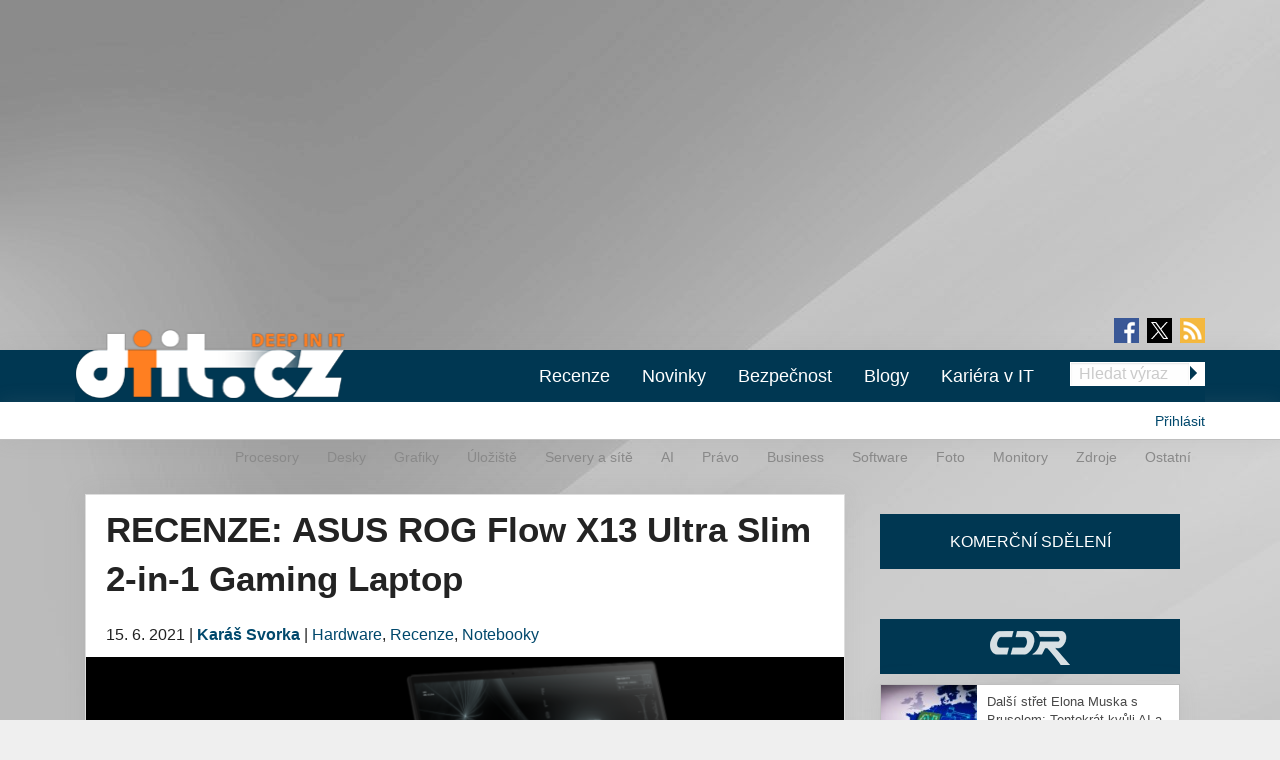

--- FILE ---
content_type: text/html; charset=utf-8
request_url: https://diit.cz/clanek/recenze-asus-rog-flow-x13-ultra-slim-2-1-gaming-laptop
body_size: 24339
content:
<!DOCTYPE html>
<html xmlns="http://www.w3.org/1999/xhtml" xml:lang="cs" version="XHTML+RDFa 1.0" dir="ltr"
  xmlns:fb="https://ogp.me/ns/fb#"
  xmlns:og="https://ogp.me/ns#">
<head profile="http://www.w3.org/1999/xhtml/vocab">
<meta name="viewport" content="width=device-width, initial-scale=1.0">
  <!--[if IE]><![endif]-->
<meta http-equiv="Content-Type" content="text/html; charset=utf-8" />
<meta content="2021-06-15@16:00:00 CEST" name="last_updated" http-equiv="last-modified" />
<link rel="shortcut icon" href="https://diit.cz/sites/default/files/diit.ico" type="image/vnd.microsoft.icon" />
<script type="application/ld+json">{"@context":"https:\/\/schema.org","@type":"NewsArticle","mainEntityOfPage":{"@type":"WebPage","@id":"https:\/\/diit.cz\/clanek\/recenze-asus-rog-flow-x13-ultra-slim-2-1-gaming-laptop"},"headline":"RECENZE: ASUS ROG Flow X13 Ultra Slim 2-in-1 Gaming Laptop","description":"Dnes testovan\u00e9 za\u0159\u00edzen\u00ed m\u00e1m otestovan\u00e9 ji\u017e n\u011bkolik m\u011bs\u00edc\u016f, ale d\u00edky \u0161patn\u00e9 dostupnosti snad \u010dehokoliv do\u0161lo k odlo\u017een\u00ed vyd\u00e1n\u00ed. ASUS od pond\u011bl\u00ed prod\u00e1v\u00e1 nov\u00fd ROG FloW X13, co\u017e je dost mo\u017en\u00e1 nejv\u00fdkonn\u011bj\u0161\u00ed 13,4\u0022 2v1 notebook na sv\u011bt\u011b. Jednodu\u0161e se...","datePublished":"2021-06-15T14:00:00+00:00","dateModified":"2022-08-18T16:35:01+00:00","author":{"@type":"Person","name":"Zaatharen"},"publisher":{"@type":"Organization","name":"Diit.cz"},"url":"https:\/\/diit.cz\/clanek\/recenze-asus-rog-flow-x13-ultra-slim-2-1-gaming-laptop","image":{"@type":"ImageObject","url":"https:\/\/diit.cz\/sites\/default\/files\/rogflowx13.png","width":982,"height":476}}</script>
  <title>RECENZE: ASUS ROG Flow X13 Ultra Slim 2-in-1 Gaming Laptop | Diit.cz</title>
  <style type="text/css" media="all">
@import url("https://diit.cz/modules/system/system.base.css?t9lyh1");
@import url("https://diit.cz/modules/system/system.menus.css?t9lyh1");
@import url("https://diit.cz/modules/system/system.messages.css?t9lyh1");
@import url("https://diit.cz/modules/system/system.theme.css?t9lyh1");
</style>
<style type="text/css" media="all">
@import url("https://diit.cz/sites/all/modules/contrib/comment_notify/comment_notify.css?t9lyh1");
@import url("https://diit.cz/modules/comment/comment.css?t9lyh1");
@import url("https://diit.cz/sites/all/modules/custom/expander/css/expander.css?t9lyh1");
@import url("https://diit.cz/modules/field/theme/field.css?t9lyh1");
@import url("https://diit.cz/sites/all/modules/contrib/logintoboggan/logintoboggan.css?t9lyh1");
@import url("https://diit.cz/modules/node/node.css?t9lyh1");
@import url("https://diit.cz/modules/poll/poll.css?t9lyh1");
@import url("https://diit.cz/sites/all/modules/custom/report_mistake/css/report_mistake.css?t9lyh1");
@import url("https://diit.cz/modules/search/search.css?t9lyh1");
@import url("https://diit.cz/modules/user/user.css?t9lyh1");
@import url("https://diit.cz/sites/all/modules/contrib/views/css/views.css?t9lyh1");
@import url("https://diit.cz/sites/all/modules/custom/social_custom/social-custom.css?t9lyh1");
</style>
<style type="text/css" media="all">
@import url("https://diit.cz/sites/all/modules/contrib/ctools/css/ctools.css?t9lyh1");
@import url("https://diit.cz/sites/all/modules/contrib/rate/rate.css?t9lyh1");
@import url("https://diit.cz/sites/all/modules/contrib/rate/templates/number-up-down/number-up-down.css?t9lyh1");
@import url("https://diit.cz/sites/all/libraries/fancybox/jquery.fancybox.min.css?t9lyh1");
</style>
<style type="text/css" media="all">
@import url("https://diit.cz/sites/all/themes/stkf6/css/normalize.css?t9lyh1");
@import url("https://diit.cz/sites/all/themes/stkf6/css/modify.css?t9lyh1");
@import url("https://diit.cz/sites/all/themes/stkf6/css/layout-stk.css?t9lyh1");
@import url("https://diit.cz/sites/all/themes/stkf6/css/text.css?t9lyh1");
@import url("https://diit.cz/sites/all/themes/stkf6/css/forms.css?t9lyh1");
@import url("https://diit.cz/sites/all/themes/stkf6/css/wysiwyg_assets.css?t9lyh1");
@import url("https://diit.cz/sites/all/themes/stkf6/foundation/css/foundation.min.css?t9lyh1");
@import url("https://diit.cz/sites/all/themes/stkf6/foundation/css/motion-ui.min.css?t9lyh1");
@import url("https://diit.cz/sites/all/themes/stkf6/css/style/style.css?t9lyh1");
@import url("https://diit.cz/sites/all/themes/stkf6/css/mobile.css?t9lyh1");
@import url("https://diit.cz/sites/all/themes/diit/colors/css/diit.css?t9lyh1");
</style>
  <script defer="defer" src="/sites/default/files/google_tag/cdr/google_tag.script.js?t9lyh1"></script>
<script defer="defer" src="/sites/default/files/google_tag/diit/google_tag.script.js?t9lyh1"></script>
<script defer="defer" src="/sites/default/files/google_tag/impression_media/google_tag.script.js?t9lyh1"></script>
<script src="/sites/all/modules/contrib/jquery_update/replace/jquery/1.10/jquery.min.js?v=1.10.2"></script>
<script src="/misc/jquery-extend-3.4.0.js?v=1.10.2"></script>
<script src="/misc/jquery-html-prefilter-3.5.0-backport.js?v=1.10.2"></script>
<script src="/misc/jquery.once.js?v=1.2"></script>
<script src="/misc/drupal.js?t9lyh1"></script>
<script>
<!--//--><![CDATA[//><!--
jQuery.extend(Drupal.settings, {"basePath":"\/","pathPrefix":"","setHasJsCookie":0,"ajaxPageState":{"theme":"diit","theme_token":"YJ4VF9FdiIU39uDwiEfTTMxkwSuX_gGnO2sD0LBgAus","js":{"https:\/\/openads.aira.cz\/delivery\/asyncjs.php":1,"modules\/statistics\/statistics.js":1,"https:\/\/diit.cz\/sites\/default\/files\/google_tag\/cdr\/google_tag.script.js":1,"https:\/\/diit.cz\/sites\/default\/files\/google_tag\/diit\/google_tag.script.js":1,"https:\/\/diit.cz\/sites\/default\/files\/google_tag\/impression_media\/google_tag.script.js":1,"sites\/all\/modules\/contrib\/jquery_update\/replace\/jquery\/1.10\/jquery.min.js":1,"misc\/jquery-extend-3.4.0.js":1,"misc\/jquery-html-prefilter-3.5.0-backport.js":1,"misc\/jquery.once.js":1,"misc\/drupal.js":1,"sites\/all\/modules\/contrib\/jquery_update\/replace\/ui\/external\/jquery.cookie.js":1,"sites\/all\/modules\/contrib\/comment_notify\/comment_notify.js":1,"sites\/all\/modules\/contrib\/entityreference\/js\/entityreference.js":1,"sites\/all\/modules\/custom\/expander\/js\/jquery.expander.js":1,"sites\/all\/modules\/custom\/expander\/js\/expander.js":1,"sites\/all\/modules\/custom\/report_mistake\/js\/report_mistake.js":1,"public:\/\/languages\/cs_hc4Y4L5TGnxmNa-twciCtCNDDSkVl4AseZw2GNknHvU.js":1,"sites\/all\/libraries\/timeago\/jquery.timeago.js":1,"sites\/all\/modules\/contrib\/rate\/rate.js":1,"sites\/all\/modules\/custom\/aira_banners\/js\/aira_banners.js":1,"sites\/all\/modules\/contrib\/google_analytics\/googleanalytics.js":1,"https:\/\/www.googletagmanager.com\/gtag\/js?id=UA-1159387-2":1,"sites\/all\/modules\/custom\/is_android\/is_android.js":1,"sites\/all\/modules\/custom\/is_android\/isMobile\/isMobile.js":1,"sites\/all\/modules\/custom\/openx_async\/async-openx.js":1,"sites\/all\/themes\/stkf6\/js\/custom\/mobile-menu.js":1,"sites\/all\/modules\/contrib\/timeago\/timeago.js":1,"sites\/all\/libraries\/timeago\/jquery.timeago.cs.js":1,"sites\/all\/libraries\/fancybox\/jquery.fancybox.min.js":1,"sites\/all\/themes\/stkf6\/js\/init\/fancybox.js":1,"sites\/all\/themes\/stkf6\/foundation\/js\/vendor\/what-input.js":1,"sites\/all\/themes\/stkf6\/foundation\/js\/vendor\/motion-ui.min.js":1,"sites\/all\/themes\/stkf6\/foundation\/js\/vendor\/foundation.min.js":1,"sites\/all\/themes\/stkf6\/js\/app.js":1,"sites\/all\/themes\/stkf6\/js\/skyscraper.js":1},"css":{"modules\/system\/system.base.css":1,"modules\/system\/system.menus.css":1,"modules\/system\/system.messages.css":1,"modules\/system\/system.theme.css":1,"sites\/all\/modules\/contrib\/comment_notify\/comment_notify.css":1,"modules\/comment\/comment.css":1,"sites\/all\/modules\/custom\/expander\/css\/expander.css":1,"modules\/field\/theme\/field.css":1,"sites\/all\/modules\/contrib\/logintoboggan\/logintoboggan.css":1,"modules\/node\/node.css":1,"modules\/poll\/poll.css":1,"sites\/all\/modules\/custom\/report_mistake\/css\/report_mistake.css":1,"modules\/search\/search.css":1,"modules\/user\/user.css":1,"sites\/all\/modules\/contrib\/views\/css\/views.css":1,"sites\/all\/modules\/custom\/social_custom\/social-custom.css":1,"sites\/all\/modules\/contrib\/ctools\/css\/ctools.css":1,"sites\/all\/modules\/contrib\/rate\/rate.css":1,"sites\/all\/modules\/contrib\/rate\/templates\/number-up-down\/number-up-down.css":1,"sites\/all\/libraries\/fancybox\/jquery.fancybox.min.css":1,"sites\/all\/themes\/stkf6\/css\/normalize.css":1,"sites\/all\/themes\/stkf6\/css\/modify.css":1,"sites\/all\/themes\/stkf6\/css\/layout-stk.css":1,"sites\/all\/themes\/stkf6\/css\/text.css":1,"sites\/all\/themes\/stkf6\/css\/forms.css":1,"sites\/all\/themes\/stkf6\/css\/wysiwyg_assets.css":1,"sites\/all\/themes\/stkf6\/foundation\/css\/foundation.min.css":1,"sites\/all\/themes\/stkf6\/foundation\/css\/motion-ui.min.css":1,"sites\/all\/themes\/stkf6\/css\/style\/style.css":1,"sites\/all\/themes\/stkf6\/css\/mobile.css":1,"sites\/all\/themes\/diit\/colors\/css\/diit.css":1}},"timeago":{"refreshMillis":60000,"allowFuture":true,"localeTitle":false,"cutoff":0},"rate":{"basePath":"\/rate\/vote\/js","destination":"node\/104941"},"googleanalytics":{"account":["UA-1159387-2"],"trackOutbound":1,"trackMailto":1,"trackDownload":1,"trackDownloadExtensions":"7z|aac|arc|arj|asf|asx|avi|bin|csv|doc(x|m)?|dot(x|m)?|exe|flv|gif|gz|gzip|hqx|jar|jpe?g|js|mp(2|3|4|e?g)|mov(ie)?|msi|msp|pdf|phps|png|ppt(x|m)?|pot(x|m)?|pps(x|m)?|ppam|sld(x|m)?|thmx|qtm?|ra(m|r)?|sea|sit|tar|tgz|torrent|txt|wav|wma|wmv|wpd|xls(x|m|b)?|xlt(x|m)|xlam|xml|z|zip"},"openx_async":{"zones":{"fullbranding":156,"b300x100-0":26,"b300x100-1":77,"b300x100-2":78,"ritem1":20,"ritem2":30,"ritem3":31,"ritem4":32,"ritem5":22,"ritem6":33,"ritem7":34,"ritem8":35,"ritem9":36,"ritem10":114,"ritem11":115,"ritem12":116,"ritem13":117,"ritem14":118,"ritem15":119,"ritem16":120,"ritem17":121,"ritem18":122,"ritem19":123,"ritem20":124,"ritem21":125,"ritem22":139,"ritem23":140,"ritem24":141},"terms":"4886,4892,22014"},"statistics":{"data":{"nid":"104941"},"url":"\/modules\/statistics\/statistics.php"}});
//--><!]]>
</script>
<script src="/sites/all/modules/contrib/jquery_update/replace/ui/external/jquery.cookie.js?v=67fb34f6a866c40d0570"></script>
<script src="/sites/all/modules/contrib/comment_notify/comment_notify.js?t9lyh1"></script>
<script src="/sites/all/modules/contrib/entityreference/js/entityreference.js?t9lyh1"></script>
<script src="/sites/all/modules/custom/expander/js/jquery.expander.js?t9lyh1"></script>
<script src="/sites/all/modules/custom/expander/js/expander.js?t9lyh1"></script>
<script src="/sites/all/modules/custom/report_mistake/js/report_mistake.js?t9lyh1"></script>
<script src="/sites/default/files/languages/cs_hc4Y4L5TGnxmNa-twciCtCNDDSkVl4AseZw2GNknHvU.js?t9lyh1"></script>
<script src="/sites/all/libraries/timeago/jquery.timeago.js?t9lyh1"></script>
<script src="/sites/all/modules/contrib/rate/rate.js?t9lyh1"></script>
<script>
<!--//--><![CDATA[//><!--

      (function ($) {
       $(document).ready(function () {
        if($(window).width() < 680) {
         var json = [{"id":191},{"id":193},{"id":100},{"id":39},{"id":87},{"id":23}];
        } else {
         var json = [{"id":18},{"id":24},{"id":100},{"id":39},{"id":87},{"id":23}];
        }
        var html = "";
				for(let i in json){
				 var item = json[i];
				 $(".seznam-adds.zone" + item.id + " ins").attr("data-revive-zoneid", item.id);
				}
				$("#mobilejs").attr("src","//assets.adobedtm.com/e949270ea86e/06f76135b050/launch-facbe9b48c75.min.js");
       });
      }(jQuery));
//--><!]]>
</script>
<script src="/sites/all/modules/custom/aira_banners/js/aira_banners.js?t9lyh1"></script>
<script src="/sites/all/modules/contrib/google_analytics/googleanalytics.js?t9lyh1"></script>
<script async="async" src="https://www.googletagmanager.com/gtag/js?id=UA-1159387-2"></script>
<script>
<!--//--><![CDATA[//><!--
window.dataLayer = window.dataLayer || [];function gtag(){dataLayer.push(arguments)};gtag("js", new Date());gtag("set", "developer_id.dMDhkMT", true);gtag('config', 'UA-1159387-4');
gtag('event', 'page_view', { 'send_to': 'UA-1159387-4' });gtag("config", "UA-1159387-2", {"groups":"default","allow_ad_personalization_signals":false});
//--><!]]>
</script>
<script src="/sites/all/modules/custom/is_android/is_android.js?t9lyh1"></script>
<script src="/sites/all/modules/custom/is_android/isMobile/isMobile.js?t9lyh1"></script>
<script src="/sites/all/modules/custom/openx_async/async-openx.js?t9lyh1"></script>
<script src="/sites/all/themes/stkf6/js/custom/mobile-menu.js?t9lyh1"></script>
<script src="/sites/all/modules/contrib/timeago/timeago.js?t9lyh1"></script>
<script src="/sites/all/libraries/timeago/jquery.timeago.cs.js?t9lyh1"></script>
<script src="/sites/all/libraries/fancybox/jquery.fancybox.min.js?t9lyh1"></script>
<script src="/sites/all/themes/stkf6/js/init/fancybox.js?t9lyh1"></script>
<script src="/sites/all/themes/stkf6/foundation/js/vendor/what-input.js?t9lyh1"></script>
<script src="/sites/all/themes/stkf6/foundation/js/vendor/motion-ui.min.js?t9lyh1"></script>
<script src="/sites/all/themes/stkf6/foundation/js/vendor/foundation.min.js?t9lyh1"></script>
<script src="/sites/all/themes/stkf6/js/app.js?t9lyh1"></script>
<script src="/sites/all/themes/stkf6/js/skyscraper.js?t9lyh1"></script>
    <script id="mobilejs" async></script>
  <noscript>
    <style>
        #main-menu-top{display: block !important;}
    </style>
  </noscript>
  <link rel="alternate" type="application/rss+xml" title="Diit.cz" href="/rss">
      <script type="text/javascript" src="https://d21-a.sdn.cz/d_21/sl/3/loader.js"></script>
</head>
<body class="html not-front not-logged-in one-sidebar sidebar-first page-node page-node- page-node-104941 node-type-article domain-diit-cz taxonomy-4886 taxonomy-4892 taxonomy-22014"   >
<!-- GEMIUS tracking -->
<script type="text/javascript">var pp_gemius_identifier = 'nLhL_YRgUNzEhuvdbj.CftUK71aBtsOqYzXQdVzQjob.Q7';function gemius_pending(i) { window[i] = window[i] || function() {var x = window[i+'_pdata'] = window[i+'_pdata'] || []; x[x.length]=arguments;};};
          gemius_pending('gemius_hit'); gemius_pending('gemius_event'); gemius_pending('pp_gemius_hit'); gemius_pending('pp_gemius_event');
          (function(d,t) {try {var gt=d.createElement(t),s=d.getElementsByTagName(t)[0],l='http'+((location.protocol=='https:')?'s':''); gt.setAttribute('async','async');
          gt.setAttribute('defer','defer'); gt.src=l+'://spir.hit.gemius.pl/xgemius.js'; s.parentNode.insertBefore(gt,s);} catch (e) {}})(document,'script');
          //--><!]]>
          </script>  <div id="skip-link">
    <a href="#main-content" class="element-invisible element-focusable">Přejít k hlavnímu obsahu</a>
  </div>
  <noscript aria-hidden="true"><iframe src="https://www.googletagmanager.com/ns.html?id=GTM-KWF333R" height="0" width="0" style="display:none;visibility:hidden"></iframe></noscript>
<noscript aria-hidden="true"><iframe src="https://www.googletagmanager.com/ns.html?id=GTM-TL6N37D" height="0" width="0" style="display:none;visibility:hidden"></iframe></noscript>
<noscript aria-hidden="true"><iframe src="https://www.googletagmanager.com/ns.html?id=GTM-TKND7SJ" height="0" width="0" style="display:none;visibility:hidden"></iframe></noscript>
  

            <h1 class="hidden">Diit.cz - Novinky a informace o hardware, software a internetu</h1>
      
  <div id="page-wrapper" class="row"><div id="page" class="small-12 column">

    <div id="header" class="row">
      <div class="column small-12">
          <div class="region region-header">
    <div
          class="seznam-adds zone191 row column block block-openx-async mobile">
        <ins data-revive-id="b8d33df4471d8a1dec6335eb43333e20"></ins>
  </div>
<div
          class="seznam-adds zone18 row column block block-openx-async">
        <ins data-revive-id="b8d33df4471d8a1dec6335eb43333e20"></ins>
  </div>
<div id="block-openx-async-fullbranding" class="row column block block-openx-async">
      
  <div class="content">
    <div id="fullbranding"><ins data-revive-zoneid="156" data-revive-id="b8d33df4471d8a1dec6335eb43333e20"></ins></div>   </div>
</div>
  </div>
      </div>
    </div>

    <div id="page-header" class="row">

      <div id="menu-wrapper" class="column small-12">
      <div id="primary-header-bar-wrapper" class="header-bar primary-header-bar">
        <div class="fluid-background show-for-large"></div>
        <div id="primary-header-bar" class="clearfix relative">
            <div class="top-bar-right search-form search-form-responsive">
              <form action="/vyhledavani" method="get">
  <input class="google_text_search search-field" name="r" size="20" type="text" placeholder="Hledat výraz">
  <div class="inline arrow-wrapper"><input class="google_activ_search arrow-right-button" type="submit" value="Hledat"></div>
</form>
            </div>

          <div id="social-media"><div id="social-icon-container"><div class="social-icon"><a href="https://www.facebook.com/diit.cz" target="_blank"><img src="https://diit.cz/sites/all/themes/stkf6/img/icon-facebook.png" alt="fb"></a></div><div class="social-icon social-x"><a href="https://x.com/Deep_in_IT_cz" target="_blank"><img src="https://diit.cz/sites/all/themes/stkf6/img/icon-x.svg" alt="X"></a></div><div class="social-icon last"><a href="https://diit.cz/rss" target="_blank"><img src="https://diit.cz/sites/all/themes/stkf6/img/icon-rss.png" alt="rss"></a></div></div></div>
          <div id="logo" class="show-for-large">
            <a href="/" title="Titulní strana"><img src="https://diit.cz/sites/default/files/diit-logo.png" alt="Logo serveru"/></a>
          </div>

          <!-- mobilna verzia -->
          <div class="title-bar" data-responsive-toggle="main-menu-top" data-hide-for="large">
            <div class="title-bar-title">
              <a href="/" title="Titulní strana">
                <img src="https://diit.cz/sites/default/files/diit-logo.png" alt="Logo serveru"/>
              </a>
            </div>
            <div id="mobile-search-div">
              <img src="../../../sites/default/files/search24.png" id="mobile-search-img">
            </div>
            <div>
              <button class="menu-icon" type="button" data-toggle></button>
            </div>
          </div>

                    <div id="search-mobile-collapse" style="display:none;">
            <form action="/vyhledavani" method="get">
              <table id="mobile-search-table-diit">
                <tbody style="border:0px;">
                  <tr>
                    <td style="width:75%;">
                      <input type="text" name="mobile-search-input" id="mobile-search-input" class="form-control mobile-search-input-diit">
                    </td>
                    <td style="width:25%;">
                      <button type="button" name="mobile-search-button" id="mobile-search-button" class="mobile-search-button-diit">Hledat</button>
                    </td>
                  </tr>
                </tbody>
              </table>
            </form>
          </div>
          
          <div class="top-bar" id="main-menu-top" style="display: none">
            <div class="top-bar-right search-form show-for-large">
              <form action="/vyhledavani" method="get">
  <input class="google_text_search search-field" name="r" size="20" type="text" placeholder="Hledat výraz">
  <div class="inline arrow-wrapper"><input class="google_activ_search arrow-right-button" type="submit" value="Hledat"></div>
</form>
            </div>

            <div class="top-bar-left"><ul class="dropdown menu vertical medium-horizontal" data-responsive-menu="accordion large-dropdown" data-parent-link="true"><li><a href="/rubriky/recenze" title="">Recenze</a></li><li><a href="/" title="">Novinky</a></li><li><a href="https://diit.cz/rubriky/bezpecnost" title="">Bezpečnost</a></li><li><a href="/blogy" title="">Blogy</a></li><li><a href="https://cdr.cz/prace" title="">Kariéra v IT</a></li><li class="read-more" style="display: none;"><a href="#">▼ Zobrazit další rubriky ▼</a></li><li class="submenu_custom"><a href="/rubriky/procesory">Procesory</a></li><li class="submenu_custom"><a href="/rubriky/desky">Desky</a></li><li class="submenu_custom"><a href="/rubriky/uloziste">Úložiště</a></li><li class="submenu_custom"><a href="/rubriky/servery-site">Servery a sítě</a></li><li class="submenu_custom"><a href="https://diit.cz/rubriky/ai-0">AI</a></li><li class="submenu_custom"><a href="https://diit.cz/rubriky/notebooky">Notebooky</a></li><li class="submenu_custom"><a href="/rubriky/software">Software</a></li><li class="submenu_custom"><a href="/rubriky/grafiky">Grafiky</a></li><li class="submenu_custom"><a href="/rubriky/monitory">Monitory</a></li><li class="submenu_custom"><a href="/rubriky/foto">Foto</a></li><li class="submenu_custom"><a href="/rubriky/zdroje">Zdroje</a></li><li class="submenu_custom"><a href="/rubriky/ostatni">Ostatní</a></li><li class="submenu_custom"><a href="/rubriky/procesory-0">Procesory</a></li><li class="submenu_custom"><a href="/rubriky/desky-0">Desky</a></li><li class="submenu_custom"><a href="/rubriky/grafiky-0">Grafiky</a></li><li class="submenu_custom"><a href="/rubriky/uloziste-0">Úložiště</a></li><li class="submenu_custom"><a href="https://diit.cz/rubriky/servery-site-0">Servery a sítě</a></li><li class="submenu_custom"><a href="https://diit.cz/rubriky/ai">AI</a></li><li class="submenu_custom"><a href="/rubriky/pravo">Právo</a></li><li class="submenu_custom"><a href="/rubriky/business">Business</a></li><li class="submenu_custom"><a href="/rubriky/software-0">Software</a></li><li class="submenu_custom"><a href="/rubriky/foto-0">Foto</a></li><li class="submenu_custom"><a href="/rubriky/monitory-0">Monitory</a></li><li class="submenu_custom"><a href="/rubriky/zdroje-0">Zdroje</a></li><li class="submenu_custom"><a href="/rubriky/ostatni-0">Ostatní</a></li><li class="submenu_custom"><a href="https://diit.cz/rubriky/internet">Internet</a></li></ul></div>
          </div>
        </div>
      </div>

    <div id="secondary-header-bar-wrapper" class="header-bar secondary-header-bar
      responsive_frontpage_secondary_menu    ">
        <div class="fluid-background"></div>
        <div id="secondary-header-bar" class="clearfix">
          <div class="text-right pull-right profile-menu">
            <script type="text/javascript">
  (function($) {

    $(document).ready(function() {
      if ($.cookie('DRUPAL_UID') > 0) {
        $('#profile-menu').html('<ul class="links inline block-links clearfix">' +
            '<li><a href="/profil">Profil</a></li>' +
            '<li><a href="/user/logout?destination=node/104941" rel="noindex">Odhlásit</a></li>' +
          '</ul>');
      }
      else {
        $('#profile-menu').html('<ul class="links inline block-links clearfix">' +
          '<li><a href="/profil?destination=node/104941">Přihlásit</a></li>' +
          '</ul>');
      }
    });

  }(jQuery));
</script>
<div id="profile-menu"></div>
          </div>
          <div class="pull-right submenu show-for-large">
                          <div class="item-list"><ul class="links inline block-links clearfix"><li class="first"><a href="/rubriky/procesory-0">Procesory</a></li>
<li><a href="/rubriky/desky-0">Desky</a></li>
<li><a href="/rubriky/grafiky-0">Grafiky</a></li>
<li><a href="/rubriky/uloziste-0">Úložiště</a></li>
<li><a href="https://diit.cz/rubriky/servery-site-0">Servery a sítě</a></li>
<li><a href="https://diit.cz/rubriky/ai">AI</a></li>
<li><a href="/rubriky/pravo">Právo</a></li>
<li><a href="/rubriky/business">Business</a></li>
<li><a href="/rubriky/software-0">Software</a></li>
<li><a href="/rubriky/foto-0">Foto</a></li>
<li><a href="/rubriky/monitory-0">Monitory</a></li>
<li><a href="/rubriky/zdroje-0">Zdroje</a></li>
<li class="last"><a href="/rubriky/ostatni-0">Ostatní</a></li>
</ul></div>                      </div>
        </div>
      </div>

    </div>
    </div>

        <div class="row">
      <div class="messages-wrapper mb column small-12">
              </div>
    </div>

          <div class="row">
        <div class="column small-12">
            <div class="region region-top">
    <div
        id="block-openx-async-skyscraper"
          class="seznam-adds zone23 row column block block-openx-async">
        <ins data-revive-id="b8d33df4471d8a1dec6335eb43333e20"></ins>
  </div>
<div
        id="block-openx-async-skyscraper-levy"
          class="seznam-adds zone87 row column block block-openx-async">
        <ins data-revive-id="b8d33df4471d8a1dec6335eb43333e20"></ins>
  </div>
<div id="block-block-81" class="row column block block-block">
      
  <div class="content">
    <div id="responsive-banner-square-front"></div>
  </div>
</div>
  </div>
        </div>
      </div>
    
    <div id="main-wrapper" class="row column">
      <div id="main" class="row">

      <div class="page_center">

          <div id="content" class="column main-column columns">
            <div class="section">
                            <a id="main-content"></a>
                                            <h1 class="title" id="page-title">RECENZE: ASUS ROG Flow X13 Ultra Slim 2-in-1 Gaming Laptop</h1>
                                                          <div class="tabs"></div>
                                                                        <div class="region region-content">
    <div id="block-system-main" class="row column block block-system">
      
  <div class="content">
    
<div id="node-104941" class="node node-article node-promoted clearfix">
  <div class="submitted content-container">
      <span title="Úterý, Červen 15, 2021 - 16:00">15. 6. 2021</span>    <span>|</span>
    <strong>
      <a href="/clanek/recenze-asus-rog-flow-x13-ultra-slim-2-1-gaming-laptop#author1" class="username">Karáš Svorka</a>    </strong>

                        <span>|</span>
                <span class="field field-name-field-category field-type-taxonomy-term-reference field-label-hidden">
  <a href="/rubriky/hardware">Hardware</a>, <a href="/rubriky/recenze">Recenze</a>, <a href="/rubriky/notebooky">Notebooky</a></span>
            </div>

  <div class="relative node-full-image-wrapper">
        <div class="field field-name-field-image field-type-image field-label-hidden">
    <div class="field-items">
          <div class="field-item even"><a href="https://diit.cz/sites/default/files/rogflowx13.png"><img src="https://diit.cz/sites/default/files/styles/large/public/rogflowx13.png?itok=se32sNDU&amp;c=2fb82f113b381cad16f280c5603f6d97" alt="" /></a></div>
      </div>
</div>
      </div>

  <div class="content-container mb bold">
    <div class="field field-name-field-perex field-type-text-long field-label-hidden">
    <div class="field-items">
          <div class="field-item even">V ASUSu mají rádi vysoký výkon, tenká těla a občasné báječné šílenosti. ASUS ROG Flow X13 je novým přírůstkem na poli bláznivin(ale jen trochu), hlavně díky velmi specifické dokovací stanici.</div>
      </div>
</div>
  </div>
      <div id="revive-ad-container-interscroller"></div>
    <div id="revive-ad-container-underperex"></div>
    <script type="text/javascript">
      initReviveAd('revive-ad-container-interscroller', 231, 300, 600, ['mobile', 'interscroller']);
      initReviveAd('revive-ad-container-underperex', 19, 740, 200, ['desktop']);
    </script>
  
  <div class="content content-container">

    <div class="chapters-wrapper">
  <h2>Kapitoly článků</h2>
  <div class="chapters-inner">
              <div class="chapters-item">
                  1.&nbsp;&nbsp;<strong>Představení notebooku a dokovací stanice</strong>
              </div>
                <div class="chapters-item">
                  2.&nbsp;&nbsp;<a href="/clanek/recenze-asus-rog-flow-x13-ultra-slim-2-1-gaming-laptop/predstaveni-ostatnich-testovacich-notebooku">Představení ostatních testovacích notebooků</a>              </div>
                <div class="chapters-item">
                  3.&nbsp;&nbsp;<a href="/clanek/recenze-asus-rog-flow-x13-ultra-slim-2-1-gaming-laptop/cpu-vykon-cpu-z-ffmpeg-kraken-7-zip-aida64">CPU výkon - CPU-Z, ffmpeg, Kraken, 7-Zip, AIDA64</a>              </div>
                <div class="chapters-item">
                  4.&nbsp;&nbsp;<a href="/clanek/recenze-asus-rog-flow-x13-ultra-slim-2-1-gaming-laptop/cpugpu-vykon-cinebench-r15r15er20r23-v-ray-blender-282a-specviewperf-13">CPU/GPU výkon - Cinebench R15/R15E/R20/R23, V-Ray, Blender 2.82a, SPECviewperf 13</a>              </div>
                <div class="chapters-item">
                  5.&nbsp;&nbsp;<a href="/clanek/recenze-asus-rog-flow-x13-ultra-slim-2-1-gaming-laptop/gpu-vykon-3d-mark-unigine-superposition-ashes-singularity">GPU výkon - 3D Mark, Unigine Superposition, Ashes of Singularity</a>              </div>
                <div class="chapters-item">
                  6.&nbsp;&nbsp;<a href="/clanek/recenze-asus-rog-flow-x13-ultra-slim-2-1-gaming-laptop/herni-vykon-igpu-csgo-gta-v-sotr-witcher-3-doom-eternal-wot-encore">Herní výkon iGPU - CSGO, GTA V, SOTR, Witcher 3, DOOM Eternal, WOT enCore</a>              </div>
                <div class="chapters-item">
                  7.&nbsp;&nbsp;<a href="/clanek/recenze-asus-rog-flow-x13-ultra-slim-2-1-gaming-laptop/herni-vykon-1080p-csgo-gtav-demd-sotr-rainbow-six-siege-metro-exodus-witcher-3-doom-eternal-wot">Herní výkon - 1080p - CSGO, GTAV, DEMD, SOTR, Rainbow Six Siege, Metro Exodus, Witcher 3, DOOM Eternal, WOT enCore, World of Warships</a>              </div>
                <div class="chapters-item">
                  8.&nbsp;&nbsp;<a href="/clanek/recenze-asus-rog-flow-x13-ultra-slim-2-1-gaming-laptop/herni-vykon-1440p-csgo-gtav-demd-sotr-rainbow-six-siege-metro-exodus-witcher-3-doom-eternal-wot">Herní výkon - 1440p - CSGO, GTAV, DEMD, SOTR, Rainbow Six Siege, Metro Exodus, Witcher 3, DOOM Eternal, WOT enCore, World of Warships</a>              </div>
                <div class="chapters-item">
                  9.&nbsp;&nbsp;<a href="/clanek/recenze-asus-rog-flow-x13-ultra-slim-2-1-gaming-laptop/vykon-uloziste-ssd-benchmark">Výkon úložiště - AS SSD Benchmark</a>              </div>
                <div class="chapters-item">
                  10.&nbsp;&nbsp;<a href="/clanek/recenze-asus-rog-flow-x13-ultra-slim-2-1-gaming-laptop/provozni-vlastnosti-teploty-spotreba-vydrz-na-baterii">Provozní vlastnosti - teploty, spotřeba, výdrž na baterii</a>              </div>
                <div class="chapters-item">
                  11.&nbsp;&nbsp;<a href="/clanek/recenze-asus-rog-flow-x13-ultra-slim-2-1-gaming-laptop/zaverecne-hodnoceni">Závěrečné hodnocení</a>              </div>
            </div>
</div>

    

<div class="field field-name-body field-type-text-with-summary field-label-hidden filtered_html">
    <div class="field-items">
          <div class="field-item even"><p>Dnes testované zařízení mám otestované již několik měsíců, ale díky špatné dostupnosti snad čehokoliv došlo k odložení vydání. ASUS od pondělí prodává nový ROG FloW X13, což je dost možná nejvýkonnější 13,4" 2v1 notebook na světě. Jednoduše se rozhodli dovnitř nacpat osmijádrový AMD Ryzen 9 5900HS nebo ještě rychlejší Ryzen 9 5980HS, oba dva mají TDP pouhých 35W, ale i tak nabízí velmi vysoký výkon. Protože se jedná o ROG zařízení, nechybí i přídavná grafická karta, což u Yoga-style notebooku nečekáte, na výběr je GeForce GTX 1650 s 4GB GDDR6 VRAM nebo nová GeForce RTX 3050 Ti 4GB. Pokud výkon nestačí, je k mání velmi specifická dokovací stanice, která řeší problémy ThunderBoltu, pamětníci technologie ATI XGP nejspíše tuší odkud vítr vane.</p><p>Nyní k samotnému notebooku, ASUS zatím v ČR nabízí tři různé konfigurace a jejich doporučené ceny včetně DPH vypadají následovně:</p><ul><li>GV301QH-K5252T- 2400p/60Hz/R9-5980HS/32G/1T SSD/GTX1650&amp;RTX3080/Off Black - 89 990 Kč</li><li>GV301QH-K6042T - 1200p/120Hz/R9-5900HS/16G/512G SSD/GTX1650/Off Black - 40 990 Kč</li><li>GV301QE-K6038T - 1200p/120Hz/R9-5900HS/16G/512G SSD/RTX3050Ti/Off Black - 44 990 Kč</li></ul><p>Já jsem měl k dispozici první nejdražší bundle, který mimo samotný notebook přibaluje externí ASUS XG Mobile dok obsahující GPU NVIDIA GeForce RTX 3080 s 16GB VRAM a 115W TGP. Existuje i levnější varianta doku s RTX 3070 8GB, ale cenu neznám. V rukou jsem měl i interní testovací vzorek notebooku s 1920x1200 16:10 120Hz panelem a musím říci, že ten se mi líbil více, než 3840x2400 panel na dnes testovaném modelu. Cena je navíc překvapivě přívětivá na takto hi-endové zařízení, hi-endové Lenovo Yogy a Yogy ThinkPad nabízí maximálně čtyřjádrové Intel procesory Comet Lake nebo Tiger Lake a to navíc bez dGPU.          </p><p>Dnes testovaný model má v sobě následující hardware:</p><ul><li>AMD Ryzen 9 5980HS – 3GHz, Turbo až 4,8GHz, 16MB L3, 35W TDP, 7nm, 8C/16T</li><li>32GB RAM LPDDR4X-4266 CL-40-39-45-90 1T</li><li>AMD Radeon RX Vega 8 Mobile</li><li>NVIDIA GeForce GTX 1650 Max-Q 4GB GDDR6 35W</li><li>13,4“ Sharp SHP151B, 3840x2400 IPS 60Hz, 116% sRGB, dotykové</li><li>Western Digital PC SN530 1TB PCIe M.2 2230 NVMe Gen3 x4</li><li>Intel AX200D2WL WiFi 6 (802.11ax + Bluetooth 5.1)</li><li>4 cell 62Wh baterie</li><li>100W USB-C adaptér</li><li>Windows 10 Home v20H2</li></ul><p>Notebook mi dorazil v poměrně obří krabici, jelikož uvnitř krabice jsou dvě menší krabice, jedna s dokem a druhá s notebookem. Bohužel se mi povedlo fotografie krabic kamsi zašantročit, takže si představte kartonové krabice s černým lesklým potiskem a logy ASUS ROG.</p><p class="images-one"><a href="https://cdr.cz/sites/default/files/rogflowx13-01.jpg"><img class="media-element file-wysiwyg-wide" data-delta="1" src="https://cdr.cz/sites/default/files/styles/large/public/rogflowx13-01.jpg?itok=Ovma2h6C" alt="" /></a></p><p>Samotný ASUS ROG Flow X13 překvapí nízkou hmotností, váží jen 1,30kg, tělo je vyrobeno ze slitiny magnesia, což pomáhá strukturální integritě celého zařízení. Po otevření víka displeje se naskytne pohled na látku, která kryje klávesnici. Ta má poměrně standardní rozložení, přičemž zde najdeme i extra klávesy pro regulaci zvuku, mikrofonu a spuštění Armoury Crate. Klávesnice je samozřejmě podsvícena a to pouze bílou barvou, pod klávesnicí bydlí ještě celoklikací touchpad. Na povrchu snadno ulpí otisky prstů i nějaká ta mastnota, ale není problém klávesnici hadříkem setřít.</p><p class="images-three"><a href="https://cdr.cz/sites/default/files/rogflowx13-02.jpg"><img class="media-element file-wysiwyg" data-delta="2" src="https://cdr.cz/sites/default/files/styles/media_gallery_thumbnail/public/rogflowx13-02.jpg?itok=CXrln-X7" alt="" /></a><a href="https://cdr.cz/sites/default/files/rogflowx13-03.jpg"><img class="media-element file-wysiwyg" data-delta="3" src="https://cdr.cz/sites/default/files/styles/media_gallery_thumbnail/public/rogflowx13-03.jpg?itok=NFnLtW8S" alt="" /></a><a href="https://cdr.cz/sites/default/files/rogflowx13-39.jpg"><img class="media-element file-wysiwyg" data-delta="4" src="https://cdr.cz/sites/default/files/styles/media_gallery_thumbnail/public/rogflowx13-39.jpg?itok=XcC8ghXy" alt="" /></a></p><p>TrackPoint bohužel nenajdeme.</p><p class="images-one"><img class="media-element file-default" data-delta="1" src="https://cdr.cz/sites/default/files/loweffortmeme_prosimzasmejtese.png" width="572" height="305" alt="" /></p><p>Velmi důležitý je displej, ASUS vsadil na skvělý poměr stran 16:10, na výběr je buďto 13,4" lesklý IPS panel s rozlišením 1920x1200 pixelů, obnovovací frekvencí 120Hz, 100% sRGB pokrytím a Pantone validací nebo panel s rozlišením 3840x2400 pixelů, 60Hz, 116% sRGB pokrytím a taktéž s Pantone validací. Oba dva panely mají i ochrané sklo Gorilla Glass, které chrání proti poškrábání. Škoda, že neexistuje matná varianta. Nad displejem sedí poměrně standardní 720p webkamera.</p><p class="images-two"><a href="https://cdr.cz/sites/default/files/rogflowx13-16.jpg"><img class="media-element file-wysiwyg" data-delta="5" src="https://cdr.cz/sites/default/files/styles/media_gallery_thumbnail/public/rogflowx13-16.jpg?itok=PwLEA5Bi" alt="" /></a><a href="https://cdr.cz/sites/default/files/rogflowx13-28.jpg"><img class="media-element file-wysiwyg" data-delta="6" src="https://cdr.cz/sites/default/files/styles/media_gallery_thumbnail/public/rogflowx13-28.jpg?itok=UfvqAHm1" alt="" /></a></p><p>Na pravé straně notebooku najdeme skromnou portovou výbavu, bydlí zde výfuk chlazení, USB-C port, který nabídne 10Gb/s USB konektivitu, Power Delivery až 100 Wattů a DisplayPort 1.4. Také zde najdeme klasický USB-A 10Gb/s port a zapínací tlačítko(je takto bokem a ne místo klávesy Delete!), zapínací tlačítko v sobě schovává i čtečku otisků prstů, což je skvělé pro nadšence do biometriky, stačí přiložit prst přímo na tlačítko, notebook by měl podporovat i automatické přihlášení do systému, pokud prst přiloží odpovědná osoba.</p><p class="images-one"><a href="https://cdr.cz/sites/default/files/rogflowx13-04.jpg"><img class="media-element file-wysiwyg-wide" data-delta="7" src="https://cdr.cz/sites/default/files/styles/large/public/rogflowx13-04.jpg?itok=sso0LP27" alt="" /></a></p><p>Na zadní straně najdeme dva výfuky chlazení a to je tak vše.</p><p class="images-one"><a href="https://cdr.cz/sites/default/files/rogflowx13-05.jpg"><img class="media-element file-wysiwyg-wide" data-delta="8" src="https://cdr.cz/sites/default/files/styles/large/public/rogflowx13-05.jpg?itok=h-R6XboO" alt="" /></a></p><p>Na levé straně notebooku najdeme zbylou sadu portů a dvě stavové LEDky signalizující zapnutí notebooku a stav baterie. Bydlí zde i jeden 3,5mm audio combo jack, HDMI 2.0b a pod gumovou krytkou se schovává druhý USB-C port, který nabízí opět 10Gb/s USB konektivitu, PD 100W a DP 1.4. Vedle USB-C bydlí proprietární konektor, který poskytuje celkem osm PCIe Gen3 linek a slouží na připojení externí dokovací stanice ASUS XG Mobile.</p><p class="images-two"><a href="https://cdr.cz/sites/default/files/rogflowx13-06.jpg"><img class="media-element file-wysiwyg" data-delta="9" src="https://cdr.cz/sites/default/files/styles/media_gallery_thumbnail/public/rogflowx13-06.jpg?itok=rVKYOZdT" alt="" /></a><a href="https://cdr.cz/sites/default/files/rogflowx13-07.jpg"><img class="media-element file-wysiwyg" data-delta="10" src="https://cdr.cz/sites/default/files/styles/media_gallery_thumbnail/public/rogflowx13-07.jpg?itok=xpc_02ek" alt="" /></a></p><p>Podobně jako jiné ASUS notebooky, ROG Flow využívá spodní část víka displeje jako menší zvedák, při otevření se tělo notebooku lehce zvedne od podložky a je tak více prostoru pro proudící vzduch.</p><p class="images-one"><a href="https://cdr.cz/sites/default/files/rogflowx13-15.jpg"><img class="media-element file-wysiwyg-wide" data-delta="11" src="https://cdr.cz/sites/default/files/styles/large/public/rogflowx13-15.jpg?itok=VC1DaTH0" alt="" /></a></p><p>Příslušenství k samotnému notebooku je relativně základní, najdeme zde cestovní 100W USB-C adaptér(podporuje několik různých napětí, 5V, 9V, 15V a 20V, takže si tím nabijete třeba mobil, nebo nějaký blet).</p><p class="images-three"><a href="https://cdr.cz/sites/default/files/rogflowx13-22.jpg"><img class="media-element file-wysiwyg" data-delta="12" src="https://cdr.cz/sites/default/files/styles/media_gallery_thumbnail/public/rogflowx13-22.jpg?itok=DnzXS4Ni" alt="" /></a><a href="https://cdr.cz/sites/default/files/rogflowx13-23.jpg"><img class="media-element file-wysiwyg" data-delta="13" src="https://cdr.cz/sites/default/files/styles/media_gallery_thumbnail/public/rogflowx13-23.jpg?itok=wWTX-57E" alt="" /></a><a href="https://cdr.cz/sites/default/files/rogflowx13-21.jpg"><img class="media-element file-wysiwyg" data-delta="14" src="https://cdr.cz/sites/default/files/styles/media_gallery_thumbnail/public/rogflowx13-21.jpg?itok=IPsAEZlA" alt="" /></a></p><p class="images-three"><a href="https://cdr.cz/sites/default/files/rogflowx13-19.jpg"><img class="media-element file-wysiwyg" data-delta="15" src="https://cdr.cz/sites/default/files/styles/media_gallery_thumbnail/public/rogflowx13-19.jpg?itok=JYAsz_Dd" alt="" /></a><a href="https://cdr.cz/sites/default/files/rogflowx13-20.jpg"><img class="media-element file-wysiwyg" data-delta="16" src="https://cdr.cz/sites/default/files/styles/media_gallery_thumbnail/public/rogflowx13-20.jpg?itok=oqsdIAP_" alt="" /></a><a href="https://cdr.cz/sites/default/files/rogflowx13-24.jpg"><img class="media-element file-wysiwyg" data-delta="17" src="https://cdr.cz/sites/default/files/styles/media_gallery_thumbnail/public/rogflowx13-24.jpg?itok=IHDFHKUM" alt="" /></a></p><p>Dále zde najdeme kreslící pero ASUS Pen SA201H, které podporuje technologii MPP 2.0 a až 4096 úrovní přítlaku. Displej notebooku je totiž dotykový a můžeme pro nějaké kreslení použít i toto pero. Notebook lze samozřejmě převrátit do tabletové formy, nebo do režimu stan, což se může hodit pro zlepšení průtoku vzduchu do chlazení.</p><p class="images-three"><a href="https://cdr.cz/sites/default/files/rogflowx13-25.jpg"><img class="media-element file-wysiwyg" data-delta="18" src="https://cdr.cz/sites/default/files/styles/media_gallery_thumbnail/public/rogflowx13-25.jpg?itok=Mw3SaKds" alt="" /></a><a href="https://cdr.cz/sites/default/files/rogflowx13-27.jpg"><img class="media-element file-wysiwyg" data-delta="19" src="https://cdr.cz/sites/default/files/styles/media_gallery_thumbnail/public/rogflowx13-27.jpg?itok=gJXbpGVi" alt="" /></a><a href="https://cdr.cz/sites/default/files/rogflowx13-26.jpg"><img class="media-element file-wysiwyg" data-delta="20" src="https://cdr.cz/sites/default/files/styles/media_gallery_thumbnail/public/rogflowx13-26.jpg?itok=9WqBZtXo" alt="" /></a></p><p>Tradičně jsem neodolal a podíval jsem se i dovnitř notebooku, tenká a ohebná zařízení ve mne typicky vyvolají alarm, očekávám tak pájenou RAM, SSD a vlastně vše. Spodní magnesiové víko drží na místě celkem jedenáct šroubků, přičemž mají různé délky, doporučuji neprohodit krátké s dlouhými.</p><p class="images-three"><a href="https://cdr.cz/sites/default/files/rogflowx13-29.jpg"><img class="media-element file-wysiwyg" data-delta="21" src="https://cdr.cz/sites/default/files/styles/media_gallery_thumbnail/public/rogflowx13-29.jpg?itok=oIqSJPzF" alt="" /></a><a href="https://cdr.cz/sites/default/files/rogflowx13-30.jpg"><img class="media-element file-wysiwyg" data-delta="22" src="https://cdr.cz/sites/default/files/styles/media_gallery_thumbnail/public/rogflowx13-30.jpg?itok=d27RQPj3" alt="" /></a><a href="https://cdr.cz/sites/default/files/rogflowx13-31.jpg"><img class="media-element file-wysiwyg" data-delta="23" src="https://cdr.cz/sites/default/files/styles/media_gallery_thumbnail/public/rogflowx13-31.jpg?itok=ePXoHSuI" alt="" /></a></p><p class="images-one"><a href="https://cdr.cz/sites/default/files/rogflowx13-32.jpg"><img class="media-element file-wysiwyg-wide" data-delta="25" src="https://cdr.cz/sites/default/files/styles/large/public/rogflowx13-32.jpg?itok=2pBO-_-c" alt="" /></a></p><p>ASUS použil červené PCB, což je poměrně líbivé, nicméně běžný uživatel desku vůbec neuvidí. Dle očekávání jsou LPDDR4X paměti připájené, naštěstí ASUS nabízí 16GB jako minimum, verze s 64GB zatím neexistuje. Poněkud překvapivé je, že zde najdeme pouze krátký 30 milimetrů dlouhý M.2 2230 slot, který poskytuje čtyři PCIe Gen3 linky. Ve slotu pak bydlí SSD od společnosti WDC, SN530 1TB. SSD tedy můžeme vyměnit, ale výběr 2230 SSD je značně limitující, i tak je pozitivní, že SSD můžeme vyměnit.</p><p class="images-three"><a href="https://cdr.cz/sites/default/files/rogflowx13-38.jpg"><img class="media-element file-wysiwyg" data-delta="26" src="https://cdr.cz/sites/default/files/styles/media_gallery_thumbnail/public/rogflowx13-38.jpg?itok=xSHDrGMN" alt="" /></a><a href="https://cdr.cz/sites/default/files/rogflowx13-34.jpg"><img class="media-element file-wysiwyg" data-delta="27" src="https://cdr.cz/sites/default/files/styles/media_gallery_thumbnail/public/rogflowx13-34.jpg?itok=T78xNS1r" alt="" /></a><a href="https://cdr.cz/sites/default/files/rogflowx13-33.jpg"><img class="media-element file-wysiwyg" data-delta="28" src="https://cdr.cz/sites/default/files/styles/media_gallery_thumbnail/public/rogflowx13-33.jpg?itok=9R6S-w9z" alt="" /></a></p><p>Podobně jako RAM i WiFi karta je připájená, naštěstí zde nesedí nějaký totálně low-end chipset, ale celkem běžný Intel AX200 WiFi 6 chipset, který poskytuje i Bluetooth.</p><p class="images-three"><a href="https://cdr.cz/sites/default/files/rogflowx13-35.jpg"><img class="media-element file-wysiwyg" data-delta="29" src="https://cdr.cz/sites/default/files/styles/media_gallery_thumbnail/public/rogflowx13-35.jpg?itok=8ThEwrUV" alt="" /></a><a href="https://cdr.cz/sites/default/files/rogflowx13-36.jpg"><img class="media-element file-wysiwyg" data-delta="30" src="https://cdr.cz/sites/default/files/styles/media_gallery_thumbnail/public/rogflowx13-36.jpg?itok=aP_vPEqC" alt="" /></a><a href="https://cdr.cz/sites/default/files/rogflowx13-37.jpg"><img class="media-element file-wysiwyg" data-delta="31" src="https://cdr.cz/sites/default/files/styles/media_gallery_thumbnail/public/rogflowx13-37.jpg?itok=K_7mVemy" alt="" /></a></p><p>Nesmím však opomenout i speciální dokovací stanici, ASUS ROG XG Mobile a to ve verzi s GeForce RTX 3080 16GB 115W TGP. Tato dokovací stanice nabízí překvapivě malé rozměry(208 x 155 x 29,6 mm) a hmotnost je 1kg. Dok má v sobě mimo grafické karty zabudovaný i 280W napájecí adaptér pro napájení notebooku, GPU a všech USB portů. Portová výbava sama o sobě je velmi slušná, najdeme zde plnou čtečku SD karet, čtyři USB-A 5Gb/s porty, gigabitový ethernet, DisplayPort 1.4 a HDMI 2.0b výstup.</p><p class="images-three"><a href="https://cdr.cz/sites/default/files/rogflowx13-12.jpg"><img class="media-element file-wysiwyg" data-delta="32" src="https://cdr.cz/sites/default/files/styles/media_gallery_thumbnail/public/rogflowx13-12.jpg?itok=YOiVM5rk" alt="" /></a><a href="https://cdr.cz/sites/default/files/rogflowx13-10.jpg"><img class="media-element file-wysiwyg" data-delta="33" src="https://cdr.cz/sites/default/files/styles/media_gallery_thumbnail/public/rogflowx13-10.jpg?itok=qX9JFeVx" alt="" /></a><a href="https://cdr.cz/sites/default/files/rogflowx13-13.jpg"><img class="media-element file-wysiwyg" data-delta="34" src="https://cdr.cz/sites/default/files/styles/media_gallery_thumbnail/public/rogflowx13-13.jpg?itok=iTg4q9Nj" alt="" /></a></p><p>Tolik portů samozřejmě "sežere" nějakou tu konektivitu a tak ASUS využívá proprietárního konektoru, kterým se tahá osm PCIe Gen3 linek pro GeForce GPU a zbylé USB porty jsou skrze USB-C 10Gb/s port a to včetně napájení notebooku. PCI-Express je do jisté míry hot-plug, ale je zde problém na straně procesoru, AMD Ryzen 9 5980HS nemá tolik PCIe linek, aby mohl mít připojenou GeForce GTX 1650 uvnitř notebooku a k tomu externí GPU přes dalších osm linek, NVMe SSD přes čtyři a ostatní bižuterii. Aby bylo možné externí GPU použít, musí se GTX 1650 v notebooku odpojit a vypnout, poté se připojí externí GPU.</p><p class="images-three"><a href="https://cdr.cz/sites/default/files/rogflowx13-09.jpg"><img class="media-element file-wysiwyg" data-delta="38" src="https://cdr.cz/sites/default/files/styles/media_gallery_thumbnail/public/rogflowx13-09.jpg?itok=laqbwADY" alt="" /></a><a href="https://cdr.cz/sites/default/files/rogflowx13-08.jpg"><img class="media-element file-wysiwyg" data-delta="39" src="https://cdr.cz/sites/default/files/styles/media_gallery_thumbnail/public/rogflowx13-08.jpg?itok=yHDSobCW" alt="" /></a><a href="https://cdr.cz/sites/default/files/rogflowx13-11.jpg"><img class="media-element file-wysiwyg" data-delta="40" src="https://cdr.cz/sites/default/files/styles/media_gallery_thumbnail/public/rogflowx13-11.jpg?itok=I8w5QeB8" alt="" /></a></p><p class="images-three"><a href="https://cdr.cz/sites/default/files/rogflowx13-14.jpg"><img class="media-element file-wysiwyg" data-delta="41" src="https://cdr.cz/sites/default/files/styles/media_gallery_thumbnail/public/rogflowx13-14.jpg?itok=KVbBC5eW" alt="" /></a><a href="https://cdr.cz/sites/default/files/rogflowx13-17.jpg"><img class="media-element file-wysiwyg" data-delta="42" src="https://cdr.cz/sites/default/files/styles/media_gallery_thumbnail/public/rogflowx13-17.jpg?itok=ktLkIwKe" alt="" /></a><a href="https://cdr.cz/sites/default/files/rogflowx13-18.jpg"><img class="media-element file-wysiwyg" data-delta="43" src="https://cdr.cz/sites/default/files/styles/media_gallery_thumbnail/public/rogflowx13-18.jpg?itok=5zFX8PFx" alt="" /></a></p><p>Ve Windows toto ASUS řeší skrze utilitu Armoury Crate, která bydlí v tray a pokud detekuje XG Mobile dok, zeptá se na připojení doku a provede výše zmíněné operace. Toto připojení zabere přibližně patnáct sekund, stejná operace je třeba provést při odpojení doku, dojde na odpojení externí RTX 3080 a k navrácení GTX 1650. To znamená, že tento dok nemůžeme jen tak vytrhnout, jelikož Windows padnou do BSOD, protože jim za chodu zmizí PCIe zařízení. Toto dokování je tak vhodné spíše na delší periody používání, kdy se často necestuje mimo, jelikož odpojení a připojení je poměrně zdlouhavé.</p><p class="images-two"><img class="media-element file-default" data-delta="36" src="https://cdr.cz/sites/default/files/flowx13_xgdock2.png" width="960" height="420" alt="" /><img class="media-element file-default" data-delta="37" src="https://cdr.cz/sites/default/files/flowx13_xgdock1.png" width="960" height="474" alt="" /></p><p>Na druhou stranu dostaneme výkon jako kdyby byla přídavná karta přímo v notebooku, jelikož se o konektivitu nedělí s dalšími zařízeními, podobně jako je to u ThunderBoltu, který má navíc k dispozici jen čtyři PCIe Gen3 linky. Osobně se mi toto řešení celkem líbí, hlavně z hlediska vytažení osmi linek mimo notebook a zavzpomínání na ATI XGP. Cena samotného XG Mobile doku je zatím neznámá a u nás lze zatím pořídit pouze nejvyšší model v balíčku s notebookem. Osobně doufám, že ASUS tento konektor rozšíří na větší množství notebooků vlastní výroby a přidá více variant grafických karet, to by mohlo řešení zlevnit a více rozšířit. Dále zde existuje riziko jménem DMA, přes PCIe lze získat přímý přístup do paměti a může tak dojít ke snadnému úniku dat, nicméně vyžadovalo by to specifickou přípravu pro tento konkrétní notebooku, nebo nějak "cinknout" dok za pomoci podplacené uklízečky.</p><p class="images-three"><a href="https://cdr.cz/sites/default/files/flowx13_gpuz.png"><img class="media-element file-wysiwyg" data-delta="44" src="https://cdr.cz/sites/default/files/styles/media_gallery_thumbnail/public/flowx13_gpuz.png?itok=FCjpPIB6" alt="" /></a><a href="https://cdr.cz/sites/default/files/flowx13_gpuz1.png"><img class="media-element file-wysiwyg" data-delta="45" src="https://cdr.cz/sites/default/files/styles/media_gallery_thumbnail/public/flowx13_gpuz1.png?itok=sJip6QXc" alt="" /></a><a href="https://cdr.cz/sites/default/files/flowx13_gpuzxgm.png"><img class="media-element file-wysiwyg" data-delta="46" src="https://cdr.cz/sites/default/files/styles/media_gallery_thumbnail/public/flowx13_gpuzxgm.png?itok=u76l5Z9B" alt="" /></a></p><p>Předem upozorním, že herní výkon bude lehce nižší oproti herním SCAR 17 notebookům, které využívají podobné procesory i grafiky, tento 2v1 má totiž 35W TDP variantu procesoru a LPDDR4X paměti, které mají vyšší latence. Grafickou kartu GeForce GTX 1650 Max-Q 4GB 35W přímo v notebooku jsem netestoval, jelikož 1650ka je tak trochu v mé metodice duplicita, grafický výkon jsem testoval s připojeným dokem a vyzkoušel jsem, jak si vede i integrovaná Vega 8 v procesoru.</p><p class="images-one"><img class="media-element file-default" data-delta="47" src="https://cdr.cz/sites/default/files/flowx13_hwinfo.png" width="640" height="577" alt="" /></p><h2> </h2><h2><strong>Software</strong></h2><p class="images-one"><a href="https://cdr.cz/sites/default/files/flowx13_appwizcpl.png"><img class="media-element file-wysiwyg-wide" data-delta="48" src="https://cdr.cz/sites/default/files/styles/large/public/flowx13_appwizcpl.png?itok=TfvhWU0m" alt="" /></a></p><p>Co se týče předinstalovaného software, najdeme zde tradiční hromádku ASUS utilit, obligátní McAffee a MS Office 365 balíky.</p><p class="images-two"><a href="https://cdr.cz/sites/default/files/flowx13_armoury1.png"><img class="media-element file-wysiwyg" data-delta="49" src="https://cdr.cz/sites/default/files/styles/media_gallery_thumbnail/public/flowx13_armoury1.png?itok=EBataK7M" alt="" /></a><a href="https://cdr.cz/sites/default/files/flowx13_armoury2.png"><img class="media-element file-wysiwyg" data-delta="50" src="https://cdr.cz/sites/default/files/styles/media_gallery_thumbnail/public/flowx13_armoury2.png?itok=0My0vHsX" alt="" /></a></p><p class="images-three"><a href="https://cdr.cz/sites/default/files/flowx13_armoury3.png"><img class="media-element file-wysiwyg" data-delta="51" src="https://cdr.cz/sites/default/files/styles/media_gallery_thumbnail/public/flowx13_armoury3.png?itok=LNLvTpNj" alt="" /></a><a href="https://cdr.cz/sites/default/files/flowx13_armoury4.png"><img class="media-element file-wysiwyg" data-delta="52" src="https://cdr.cz/sites/default/files/styles/media_gallery_thumbnail/public/flowx13_armoury4.png?itok=5fmCZ2Kq" alt="" /></a><a href="https://cdr.cz/sites/default/files/flowx13_armoury5.png"><img class="media-element file-wysiwyg" data-delta="53" src="https://cdr.cz/sites/default/files/styles/media_gallery_thumbnail/public/flowx13_armoury5.png?itok=qw0nPXIZ" alt="" /></a></p><p class="images-three"><a href="https://cdr.cz/sites/default/files/flowx13_armoury6.png"><img class="media-element file-wysiwyg" data-delta="54" src="https://cdr.cz/sites/default/files/styles/media_gallery_thumbnail/public/flowx13_armoury6.png?itok=v7TZVa8g" alt="" /></a><a href="https://cdr.cz/sites/default/files/flowx13_armoury7.png"><img class="media-element file-wysiwyg" data-delta="55" src="https://cdr.cz/sites/default/files/styles/media_gallery_thumbnail/public/flowx13_armoury7.png?itok=QEvovvo0" alt="" /></a><a href="https://cdr.cz/sites/default/files/flowx13_armoury8.png"><img class="media-element file-wysiwyg" data-delta="56" src="https://cdr.cz/sites/default/files/styles/media_gallery_thumbnail/public/flowx13_armoury8.png?itok=mMUzUNaD" alt="" /></a></p><p class="images-three"><a href="https://cdr.cz/sites/default/files/flowx13_armoury9.png"><img class="media-element file-wysiwyg" data-delta="57" src="https://cdr.cz/sites/default/files/styles/media_gallery_thumbnail/public/flowx13_armoury9.png?itok=7jR5u2YP" alt="" /></a><a href="https://cdr.cz/sites/default/files/flowx13_armoury10.png"><img class="media-element file-wysiwyg" data-delta="58" src="https://cdr.cz/sites/default/files/styles/media_gallery_thumbnail/public/flowx13_armoury10.png?itok=7_svtpml" alt="" /></a><a href="https://cdr.cz/sites/default/files/flowx13_armoury11.png"><img class="media-element file-wysiwyg" data-delta="59" src="https://cdr.cz/sites/default/files/styles/media_gallery_thumbnail/public/flowx13_armoury11.png?itok=G7f0H6Ff" alt="" /></a></p><p>Nechybí i tradiční Armoury Crate nástroj, ve kterém můžeme aktualizovat ovladače, firmware, BIOS, připojovat a odpojovat dok, nastavovat ventilátory a jejich chování.</p><p class="images-two"><a href="https://cdr.cz/sites/default/files/flowx13_armoury12.png"><img class="media-element file-wysiwyg" data-delta="60" src="https://cdr.cz/sites/default/files/styles/media_gallery_thumbnail/public/flowx13_armoury12.png?itok=ziqA9-1t" alt="" /></a><a href="https://cdr.cz/sites/default/files/flowx13_myasus1.png"><img class="media-element file-wysiwyg" data-delta="61" src="https://cdr.cz/sites/default/files/styles/media_gallery_thumbnail/public/flowx13_myasus1.png?itok=ubwgdrZ5" alt="" /></a></p><p class="images-three"><a href="https://cdr.cz/sites/default/files/flowx13_myasus2.png"><img class="media-element file-wysiwyg" data-delta="62" src="https://cdr.cz/sites/default/files/styles/media_gallery_thumbnail/public/flowx13_myasus2.png?itok=PPrwSPDx" alt="" /></a><a href="https://cdr.cz/sites/default/files/flowx13_myasus3.png"><img class="media-element file-wysiwyg" data-delta="63" src="https://cdr.cz/sites/default/files/styles/media_gallery_thumbnail/public/flowx13_myasus3.png?itok=nKsRT6Lg" alt="" /></a><a href="https://cdr.cz/sites/default/files/flowx13_myasus4.png"><img class="media-element file-wysiwyg" data-delta="64" src="https://cdr.cz/sites/default/files/styles/media_gallery_thumbnail/public/flowx13_myasus4.png?itok=gVHJ-Vot" alt="" /></a></p><p>Druhým relevantním nástrojem je pak program MyAsus, který se zaměřuje spíše na věci okolo záruky a propojení se službami ASUSu.</p></div>
      </div>
</div>
<div
          class="seznam-adds zone39 row column block block-openx-async">
        <ins data-revive-id="b8d33df4471d8a1dec6335eb43333e20"></ins>
  </div>
        <div class="row">
      <div class="column small-12 medium-6">
        <div class="field field-name-field-tags field-type-taxonomy-term-reference field-label-inline clearfix">

      <div class="field-label">Tagy:&nbsp;</div>
    <div class="field-items">
    <a href="/tagy/ryzen-9-5980hs">Ryzen 9 5980HS</a>, <a href="/tagy/rtx-3070">RTX 3070</a>, <a href="/tagy/core-i7-10750h">Core i7-10750H</a>, <a href="/tagy/xmg">XMG</a>, <a href="/tagy/gtx-1650">GTX 1650</a>, <a href="/tagy/core-i7-1165g7">Core i7-1165G7</a>, <a href="/tagy/ryzen-5-pro-4650u">Ryzen 5 PRO 4650U</a>, <a href="/tagy/thinkpad">thinkpad</a>, <a href="/tagy/rx-vega-mobile">RX Vega Mobile</a>, <a href="/tagy/ryzen-9-5900hx">Ryzen 9 5900HX</a>, <a href="/tagy/rtx-3080">RTX 3080</a>, <a href="/tagy/quadro-rtx-6000">Quadro RTX 6000</a>, <a href="/tagy/ryzen-7-4700u">Ryzen 7 4700U</a>, <a href="/tagy/core-i5-1135g7">Core i5-1135G7</a>, <a href="/tagy/ryzen-7-pro-4750u">Ryzen 7 PRO 4750U</a>, <a href="/tagy/ryzen-7-pro-2700u">Ryzen 7 PRO 2700U</a>, <a href="/tagy/thinkshutter">ThinkShutter</a>, <a href="/tagy/workstation">workstation</a>, <a href="/tagy/quadro">Quadro</a>, <a href="/tagy/rtx-2080-super">RTX 2080 SUPER</a>, <a href="/tagy/core-i7-10875h">Core i7-10875H</a>, <a href="/tagy/asus-rog">ASUS ROG</a>, <a href="/tagy/hp-envy">HP ENVY</a>, <a href="/tagy/ice-lake-u">Ice Lake-U</a>, <a href="/tagy/thinkpad-a485">ThinkPad A485</a>, <a href="/tagy/thinkpad-t495">ThinkPad T495</a>, <a href="/tagy/ryzen-7-3700u">Ryzen 7 3700U</a>, <a href="/tagy/lenovo-legion">Lenovo Legion</a>, <a href="/tagy/hp">HP</a>, <a href="/tagy/intel-hd-graphics">Intel HD Graphics</a>, <a href="/tagy/core-i5">Core i5</a>, <a href="/tagy/hp-omen">HP OMEN</a>, <a href="/tagy/gtx-1650-ti">GTX 1650 Ti</a>, <a href="/tagy/gtx-1660-ti">GTX 1660 Ti</a>, <a href="/tagy/msi">MSI</a>, <a href="/tagy/rtx-2060">RTX 2060</a>, <a href="/tagy/4k">4k</a>, <a href="/tagy/core-i9-9980hk">Core i9-9980HK</a>, <a href="/tagy/rtx-2070-super">RTX 2070 SUPER</a>, <a href="/tagy/240hz">240Hz</a>, <a href="/tagy/comet-lake">Comet Lake</a>, <a href="/tagy/lenovo">Lenovo</a>, <a href="/tagy/ideapad">IdeaPad</a>, <a href="/tagy/gtx-1050">GTX 1050</a>, <a href="/tagy/core-i7-9750h">Core i7-9750H</a>, <a href="/tagy/coffee-lake-refresh">Coffee Lake-refresh</a>, <a href="/tagy/dell-latitude">Dell Latitude</a>, <a href="/tagy/asus-tuf">ASUS TUF</a>, <a href="/tagy/ryzen-7-4800h">Ryzen 7 4800H</a>, <a href="/tagy/ryzen-7-3750h">Ryzen 7 3750H</a>, <a href="/tagy/rx-5500">RX 5500</a>, <a href="/tagy/navi">Navi</a>, <a href="/tagy/steelseries">SteelSeries</a>, <a href="/tagy/kioxia">Kioxia</a>, <a href="/tagy/cpu-z">CPU-Z</a>, <a href="/tagy/hwinfo">HWiNFO</a>, <a href="/tagy/ffmpeg">ffmpeg</a>, <a href="/tagy/cinebench">Cinebench</a>, <a href="/tagy/blender">Blender</a>, <a href="/tagy/freesync">FreeSync</a>, <a href="/tagy/unigine-superposition">Unigine Superposition</a>, <a href="/tagy/ashes-singularity">Ashes of the Singularity</a>, <a href="/tagy/3d-mark">3D Mark</a>, <a href="/tagy/counter-strike-global-offensive">Counter-Strike: Global Offensive</a>, <a href="/tagy/grand-theft-auto-v">Grand Theft Auto V</a>, <a href="/tagy/deus-ex-mankind-divided">Deus Ex: Mankind Divided</a>, <a href="/tagy/rainbow-six-siege">Rainbow Six: Siege</a>, <a href="/tagy/shadow-tomb-raider">Shadow of the Tomb Raider</a>, <a href="/tagy/strange-brigade">Strange Brigade</a>, <a href="/tagy/witcher-3-wild-hunt">The Witcher 3: Wild Hunt</a>, <a href="/tagy/doom-eternal">Doom Eternal</a>, <a href="/tagy/world-tanks">World of Tanks</a>, <a href="/tagy/world-warships">World of Warships</a>, <a href="/tagy/acer-helios">Acer Helios</a>  </div>
</div>

        
      </div>

      <div class="column small-12 medium-6">
                  <div class="social-custom-node-widgets">
  
  <div class="sharebuttons">

    <div class="sharebutton" style="width: 85px; margin-top: -4px;">
        <div id="fb-root"></div>
        <script>(function(d, s, id) {
          var js, fjs = d.getElementsByTagName(s)[0];
          if (d.getElementById(id)) return;
          js = d.createElement(s); js.id = id;
          js.src = "//connect.facebook.net/en_GB/sdk.js#xfbml=1&version=v2.4";
          fjs.parentNode.insertBefore(js, fjs);
        }(document, 'script', 'facebook-jssdk'));</script>
        <div class="fb-share-button" data-href="https://diit.cz/clanek/recenze-asus-rog-flow-x13-ultra-slim-2-1-gaming-laptop" data-layout="button_count"></div>
    </div>

    <div class="sharebutton" style="width: 80px;">
      <a href="https://diit.cz/clanek/recenze-asus-rog-flow-x13-ultra-slim-2-1-gaming-laptop" class="twitter-share-button">Tweet</a>
      <script>!function(d,s,id){var js,fjs=d.getElementsByTagName(s)[0],p=/^http:/.test(d.location)?'http':'https';if(!d.getElementById(id)){js=d.createElement(s);js.id=id;js.src=p+'://platform.twitter.com/widgets.js';fjs.parentNode.insertBefore(js,fjs);}}(document, 'script', 'twitter-wjs');</script>
    </div>

    <div class="social-custom-node-widgets-clear"></div>

  </div>
</div>
                <div class="report-mistake feature">
          <a href="/nahlasit-chybu?nid=36419&back=node/104941" id="report-mistake-link" title="nahlásit chybu ve článku">
            nahlásit chybu
          </a>
        </div>
      </div>
    </div>

    <div class="chapters-controls">
  <div class="label-wrapper clearfix">
              <div class="chapters-label next pull-right text-right"><small>následující kapitola</small></div>
      </div>

  <div class="title-wrapper clearfix">
              <div class="title next pull-right text-right"><a href="/clanek/recenze-asus-rog-flow-x13-ultra-slim-2-1-gaming-laptop/predstaveni-ostatnich-testovacich-notebooku" class="transition">Představení ostatních testovacích... &raquo; &nbsp;</a> </div>
      </div>
</div>

    <div class="chapters-wrapper-bottom">
  <div class="chapters-label"><small>Kapitoly článků</small></div>
  <div class="chapters-wrapper">
    <div class="chapters-inner">
                  <div class="chapters-item">
                  1.&nbsp;&nbsp;<strong>Představení notebooku a dokovací stanice</strong>
              </div>
                    <div class="chapters-item">
                  2.&nbsp;&nbsp;<a href="/clanek/recenze-asus-rog-flow-x13-ultra-slim-2-1-gaming-laptop/predstaveni-ostatnich-testovacich-notebooku">Představení ostatních testovacích notebooků</a>              </div>
                    <div class="chapters-item">
                  3.&nbsp;&nbsp;<a href="/clanek/recenze-asus-rog-flow-x13-ultra-slim-2-1-gaming-laptop/cpu-vykon-cpu-z-ffmpeg-kraken-7-zip-aida64">CPU výkon - CPU-Z, ffmpeg, Kraken, 7-Zip, AIDA64</a>              </div>
                    <div class="chapters-item">
                  4.&nbsp;&nbsp;<a href="/clanek/recenze-asus-rog-flow-x13-ultra-slim-2-1-gaming-laptop/cpugpu-vykon-cinebench-r15r15er20r23-v-ray-blender-282a-specviewperf-13">CPU/GPU výkon - Cinebench R15/R15E/R20/R23, V-Ray, Blender 2.82a, SPECviewperf 13</a>              </div>
                    <div class="chapters-item">
                  5.&nbsp;&nbsp;<a href="/clanek/recenze-asus-rog-flow-x13-ultra-slim-2-1-gaming-laptop/gpu-vykon-3d-mark-unigine-superposition-ashes-singularity">GPU výkon - 3D Mark, Unigine Superposition, Ashes of Singularity</a>              </div>
                    <div class="chapters-item">
                  6.&nbsp;&nbsp;<a href="/clanek/recenze-asus-rog-flow-x13-ultra-slim-2-1-gaming-laptop/herni-vykon-igpu-csgo-gta-v-sotr-witcher-3-doom-eternal-wot-encore">Herní výkon iGPU - CSGO, GTA V, SOTR, Witcher 3, DOOM Eternal, WOT enCore</a>              </div>
                    <div class="chapters-item">
                  7.&nbsp;&nbsp;<a href="/clanek/recenze-asus-rog-flow-x13-ultra-slim-2-1-gaming-laptop/herni-vykon-1080p-csgo-gtav-demd-sotr-rainbow-six-siege-metro-exodus-witcher-3-doom-eternal-wot">Herní výkon - 1080p - CSGO, GTAV, DEMD, SOTR, Rainbow Six Siege, Metro Exodus, Witcher 3, DOOM Eternal, WOT enCore, World of Warships</a>              </div>
                    <div class="chapters-item">
                  8.&nbsp;&nbsp;<a href="/clanek/recenze-asus-rog-flow-x13-ultra-slim-2-1-gaming-laptop/herni-vykon-1440p-csgo-gtav-demd-sotr-rainbow-six-siege-metro-exodus-witcher-3-doom-eternal-wot">Herní výkon - 1440p - CSGO, GTAV, DEMD, SOTR, Rainbow Six Siege, Metro Exodus, Witcher 3, DOOM Eternal, WOT enCore, World of Warships</a>              </div>
                    <div class="chapters-item">
                  9.&nbsp;&nbsp;<a href="/clanek/recenze-asus-rog-flow-x13-ultra-slim-2-1-gaming-laptop/vykon-uloziste-ssd-benchmark">Výkon úložiště - AS SSD Benchmark</a>              </div>
                    <div class="chapters-item">
                  10.&nbsp;&nbsp;<a href="/clanek/recenze-asus-rog-flow-x13-ultra-slim-2-1-gaming-laptop/provozni-vlastnosti-teploty-spotreba-vydrz-na-baterii">Provozní vlastnosti - teploty, spotřeba, výdrž na baterii</a>              </div>
                    <div class="chapters-item">
                  11.&nbsp;&nbsp;<a href="/clanek/recenze-asus-rog-flow-x13-ultra-slim-2-1-gaming-laptop/zaverecne-hodnoceni">Závěrečné hodnocení</a>              </div>
                  </div>
  </div>
</div>
  </div>

    
    <div class="view view-related view-id-related view-display-id-block view-dom-id-071ddbfd48526b71b403c0d7856ffebb">
        
  
  
      <div class="view-content">
      
  <div
     class="views-row views-row-1 views-row-odd views-row-first related-article-border node node-article node-promoted node-teaser contextual-links-region clearfix hoverable teaser"  >

        
  <div class="views-field views-field-nothing">        <span class="field-content"><div class="row">
	<div class="related-img column small-6 medium-4 article-image-wrapper">
        <div class="field field-name-field-image field-type-image field-label-hidden">
            <img src="https://diit.cz/sites/default/files/intel_xeon_granite_rapids.jpg" width="1646" height="2272" alt="" title="Intel Xeon Granite Rapids" />
        </div>
    </div>

    <div class="related-text column small-6 medium-8">
        <div class="related-title row column">
            <h2>
                <a href="/clanek/intel-chysta-konkurenta-threadripperum-86jadrovy-granite-rapids-ws">Intel chystá konkurenta Threadripperům, 86jádrový Granite Rapids-WS</a>
            </h2>
        </div>
        <div class="related-perex content row column show-for-medium ">
            <div class="field field-name-field-perex field-type-text-long field-label-hidden">
                Mohlo by se zdát, že se Intelu konečně podaří dohnat nabídku procesorů AMD v segmentu pracovních stanic. Přeci jen 86 jader není tak daleko od 96. Jenže jsou o generaci starší s nižším IPC i takty…
          	</div>
        </div>
    </div>
</div>
</span>  </div>  </div>
        <div id="revive-ad-infeed-desktop-1"></div>
      <div id="revive-ad-infeed-mobile-1"></div>
      <script type="text/javascript">
        initReviveAd('revive-ad-infeed-desktop-1', 226, 730, 170, ['desktop']);
        initReviveAd('revive-ad-infeed-mobile-1', 227, 450, 100, ['mobile']);
      </script>
  
  <div
     class="views-row views-row-2 views-row-even related-article-border node node-article node-promoted node-teaser contextual-links-region clearfix hoverable teaser"  >

        
  <div class="views-field views-field-nothing">        <span class="field-content"><div class="row">
	<div class="related-img column small-6 medium-4 article-image-wrapper">
        <div class="field field-name-field-image field-type-image field-label-hidden">
            <img src="https://diit.cz/sites/default/files/allyxboxrog-1.jpg" width="2200" height="1346" alt="" title="ASUS ROG XBOX ALLY X" />
        </div>
    </div>

    <div class="related-text column small-6 medium-8">
        <div class="related-title row column">
            <h2>
                <a href="/clanek/minirecenze-asus-rog-xbox-ally-x-treti-generace-ally-je-tu">Minirecenze: ASUS ROG XBOX ALLY X - třetí generace Ally je tu!</a>
            </h2>
        </div>
        <div class="related-perex content row column show-for-medium ">
            <div class="field field-name-field-perex field-type-text-long field-label-hidden">
                ASUS si společně s Microsoftem připravil další generaci oblíbeného handheldu, tentokrát se značkou XboX, přičemž pod kapotou najdeme opět OS Windows.
          	</div>
        </div>
    </div>
</div>
</span>  </div>  </div>

  <div
     class="views-row views-row-3 views-row-odd related-article-border node node-article node-promoted node-teaser contextual-links-region clearfix hoverable teaser"  >

        
  <div class="views-field views-field-nothing">        <span class="field-content"><div class="row">
	<div class="related-img column small-6 medium-4 article-image-wrapper">
        <div class="field field-name-field-image field-type-image field-label-hidden">
            <img src="https://diit.cz/sites/default/files/rx9060xt-prime-11.jpg" width="2000" height="1245" alt="" title="ASUS PRIME Radeon RX 9060 XT OC 16G" />
        </div>
    </div>

    <div class="related-text column small-6 medium-8">
        <div class="related-title row column">
            <h2>
                <a href="/clanek/recenze-asus-prime-radeon-rx-9060-xt-16gb-oc-edition">RECENZE: ASUS PRIME Radeon RX 9060 XT 16GB OC Edition</a>
            </h2>
        </div>
        <div class="related-perex content row column show-for-medium ">
            <div class="field field-name-field-perex field-type-text-long field-label-hidden">
                Radeon RX 9060 XT je na trhu už pár týdnů, dnes se podíváme na jeho 16GB verzi od společnosti ASUS.
          	</div>
        </div>
    </div>
</div>
</span>  </div>  </div>

  <div
     class="views-row views-row-4 views-row-even related-article-border node node-article node-promoted node-teaser contextual-links-region clearfix hoverable teaser"  >

        
  <div class="views-field views-field-nothing">        <span class="field-content"><div class="row">
	<div class="related-img column small-6 medium-4 article-image-wrapper">
        <div class="field field-name-field-image field-type-image field-label-hidden">
            <img src="https://diit.cz/sites/default/files/hkc_1hz_screen_laptop.jpg" width="2500" height="1300" alt="" title="HKC 1HZ SCREEN LAPTOP" />
        </div>
    </div>

    <div class="related-text column small-6 medium-8">
        <div class="related-title row column">
            <h2>
                <a href="/clanek/hkc-ma-displej-ktery-zvlada-snizit-obnovovaci-frekvenci-az-na-1-hz">HKC má displej, který zvládá snížit obnovovací frekvenci až na 1 Hz</a>
            </h2>
        </div>
        <div class="related-perex content row column show-for-medium ">
            <div class="field field-name-field-perex field-type-text-long field-label-hidden">
                Výrobce plánuje jeho nasazení v noteboocích, kde by mohl prodloužit výdrž při běhu na baterii. Oficiálně bude představen 
          	</div>
        </div>
    </div>
</div>
</span>  </div>  </div>
        <div id="revive-ad-infeed-desktop-4"></div>
      <div id="revive-ad-infeed-mobile-4"></div>
      <script type="text/javascript">
        initReviveAd('revive-ad-infeed-desktop-4', 226, 730, 170, ['desktop']);
        initReviveAd('revive-ad-infeed-mobile-4', 227, 450, 100, ['mobile']);
      </script>
  
  <div
     class="views-row views-row-5 views-row-odd views-row-last related-article-border node node-article node-promoted node-teaser contextual-links-region clearfix hoverable teaser"  >

        
  <div class="views-field views-field-nothing">        <span class="field-content"><div class="row">
	<div class="related-img column small-6 medium-4 article-image-wrapper">
        <div class="field field-name-field-image field-type-image field-label-hidden">
            <img src="https://diit.cz/sites/default/files/scar18rog25-8.jpg" width="2000" height="1657" alt="" title="ASUS ROG Strix SCAR 18 (2025)" />
        </div>
    </div>

    <div class="related-text column small-6 medium-8">
        <div class="related-title row column">
            <h2>
                <a href="/clanek/recenze-asus-rog-strix-scar-18-2025-anime-vision-viko-nvidia-rtx-5090-v-jednom-tele">RECENZE: ASUS ROG Strix SCAR 18 (2025) - AniMe Vision víko a NVIDIA RTX 5090</a>
            </h2>
        </div>
        <div class="related-perex content row column show-for-medium ">
            <div class="field field-name-field-perex field-type-text-long field-label-hidden">
                Chcete pořádný 18&quot; notebook s miniLED displejem, GeForce RTX 5090 24GB a rychlým procesorem Intel? ASUS má pro vás řešení!
          	</div>
        </div>
    </div>
</div>
</span>  </div>  </div>

    </div>
  
  
  
  
  
  
</div>      <a name="author1"></a>
  <div class="author-info box-info">
    <div class="clearfix">
              <div class="pull-left col2"><img height="90" width="90" src="https://diit.cz/sites/default/files/pictures/picture-36419-1477382652.jpg" /></div>
            <div class="pull-right col10">
        <h2 class="mt0 mb0">Karel "Karáš Svorka" Svoboda                      <small class="font-weight-normal"><a href="/nem%C3%A1m">(Google+)</a></small>
                  </h2>
                  <p class="mt0 mb0"><small>Pesíci dělají chro. Je potřeba vysumýšovat chrochták.</small></p>
                          <p class="mt0 mb0"><small><a href="nejpesikovatejsisberatelgrafiknasvete.vgamuseum.info" target="_blank">VGA Legacy MKIII</a></small></p>
                <p class="mt0 mb0"><small><a href="/autor/zaatharen">více článků, blogů a informací o autorovi</a></small></p>
      </div>
    </div>
  </div>
  
      <div class="content content-container">
        <h2><a href="/clanek/recenze-asus-rog-flow-x13-ultra-slim-2-1-gaming-laptop/diskuse">Diskuse ke článku</a> RECENZE: ASUS ROG Flow X13 Ultra Slim 2-in-1 Gaming Laptop</h2>
    <div class="view view-discussion view-id-discussion view-display-id-attachment_1 view-dom-id-62caccbab9b0949d15ac630def4ca3a3">
        
  
  
      <div class="view-content">
        <div class="views-row views-row-1 views-row-odd views-row-first">
      
  <span class="views-field views-field-created">        <span class="field-content"><span class="timeago" title="2021-09-18T13:18:07+02:00">Sobota, 18 Září 2021 - 13:18</span></span>  </span>      |  
  <span class="views-field views-field-realname">        <span class="field-content">Karáš Svorka</span>  </span>      |  
  <span class="views-field views-field-comment-body">        <span class="field-content"><a href="/clanek/recenze-asus-rog-flow-x13-ultra-slim-2-1-gaming-laptop/diskuse#comment-1352663">Co je na tom překvapivé? Výrobci linkují odkazy...</a></span>  </span>  </div>
  <div class="views-row views-row-2 views-row-even">
      
  <span class="views-field views-field-created">        <span class="field-content"><span class="timeago" title="2021-08-18T16:48:08+02:00">Středa, 18 Srpen 2021 - 16:48</span></span>  </span>      |  
  <span class="views-field views-field-realname">        <span class="field-content">Deff</span>  </span>      |  
  <span class="views-field views-field-comment-body">        <span class="field-content"><a href="/clanek/recenze-asus-rog-flow-x13-ultra-slim-2-1-gaming-laptop/diskuse#comment-1349756">Překvapilo mě, že si ASUS dal link na tuhle...</a></span>  </span>  </div>
  <div class="views-row views-row-3 views-row-odd">
      
  <span class="views-field views-field-created">        <span class="field-content"><span class="timeago" title="2021-06-17T10:38:51+02:00">Čtvrtek, 17 Červen 2021 - 10:38</span></span>  </span>      |  
  <span class="views-field views-field-realname">        <span class="field-content">Karáš Svorka</span>  </span>      |  
  <span class="views-field views-field-comment-body">        <span class="field-content"><a href="/clanek/recenze-asus-rog-flow-x13-ultra-slim-2-1-gaming-laptop/diskuse#comment-1342963">lesklý displej
&gt; také nemám rád, ale dá se to...</a></span>  </span>  </div>
  <div class="views-row views-row-4 views-row-even">
      
  <span class="views-field views-field-created">        <span class="field-content"><span class="timeago" title="2021-06-16T22:31:28+02:00">Středa, 16 Červen 2021 - 22:31</span></span>  </span>      |  
  <span class="views-field views-field-realname">        <span class="field-content">ldx</span>  </span>      |  
  <span class="views-field views-field-comment-body">        <span class="field-content"><a href="/clanek/recenze-asus-rog-flow-x13-ultra-slim-2-1-gaming-laptop/diskuse#comment-1342908">Taková grafika do tak malého zařízení nepatří....</a></span>  </span>  </div>
  <div class="views-row views-row-5 views-row-odd">
      
  <span class="views-field views-field-created">        <span class="field-content"><span class="timeago" title="2021-06-16T16:46:59+02:00">Středa, 16 Červen 2021 - 16:46</span></span>  </span>      |  
  <span class="views-field views-field-realname">        <span class="field-content">franzzz</span>  </span>      |  
  <span class="views-field views-field-comment-body">        <span class="field-content"><a href="/clanek/recenze-asus-rog-flow-x13-ultra-slim-2-1-gaming-laptop/diskuse#comment-1342889">&gt; neakceptovatelne 13,4&quot;
Ja sem mel...</a></span>  </span>  </div>
  <div class="views-row views-row-6 views-row-even">
      
  <span class="views-field views-field-created">        <span class="field-content"><span class="timeago" title="2021-06-16T15:38:26+02:00">Středa, 16 Červen 2021 - 15:38</span></span>  </span>      |  
  <span class="views-field views-field-realname">        <span class="field-content">Waffer47</span>  </span>      |  
  <span class="views-field views-field-comment-body">        <span class="field-content"><a href="/clanek/recenze-asus-rog-flow-x13-ultra-slim-2-1-gaming-laptop/diskuse#comment-1342878">Mne se to nelibi jiz z uvodu neakceptovatelne 13,...</a></span>  </span>  </div>
  <div class="views-row views-row-7 views-row-odd">
      
  <span class="views-field views-field-created">        <span class="field-content"><span class="timeago" title="2021-06-16T14:57:20+02:00">Středa, 16 Červen 2021 - 14:57</span></span>  </span>      |  
  <span class="views-field views-field-realname">        <span class="field-content">ldx</span>  </span>      |  
  <span class="views-field views-field-comment-body">        <span class="field-content"><a href="/clanek/recenze-asus-rog-flow-x13-ultra-slim-2-1-gaming-laptop/diskuse#comment-1342877">Už ten úvod mně celkem zklamal:
- lesklý displej...</a></span>  </span>  </div>
  <div class="views-row views-row-8 views-row-even">
      
  <span class="views-field views-field-created">        <span class="field-content"><span class="timeago" title="2021-06-16T10:50:02+02:00">Středa, 16 Červen 2021 - 10:50</span></span>  </span>      |  
  <span class="views-field views-field-realname">        <span class="field-content">Karáš Svorka</span>  </span>      |  
  <span class="views-field views-field-comment-body">        <span class="field-content"><a href="/clanek/recenze-asus-rog-flow-x13-ultra-slim-2-1-gaming-laptop/diskuse#comment-1342830">Ano, 3050 Ti by měla být veselejší, než 1650 Ti,...</a></span>  </span>  </div>
  <div class="views-row views-row-9 views-row-odd">
      
  <span class="views-field views-field-created">        <span class="field-content"><span class="timeago" title="2021-06-16T10:05:57+02:00">Středa, 16 Červen 2021 - 10:05</span></span>  </span>      |  
  <span class="views-field views-field-realname">        <span class="field-content">Lelouch235</span>  </span>      |  
  <span class="views-field views-field-comment-body">        <span class="field-content"><a href="/clanek/recenze-asus-rog-flow-x13-ultra-slim-2-1-gaming-laptop/diskuse#comment-1342818">Ta varianta 1200p/120Hz/R9-5900HS/16G/512G SSD/...</a></span>  </span>  </div>
  <div class="views-row views-row-10 views-row-even views-row-last">
      
  <span class="views-field views-field-created">        <span class="field-content"><span class="timeago" title="2021-06-16T09:45:22+02:00">Středa, 16 Červen 2021 - 09:45</span></span>  </span>      |  
  <span class="views-field views-field-realname">        <span class="field-content">Karáš Svorka</span>  </span>      |  
  <span class="views-field views-field-comment-body">        <span class="field-content"><a href="/clanek/recenze-asus-rog-flow-x13-ultra-slim-2-1-gaming-laptop/diskuse#comment-1342807">Tři za cenu jedné!
</a></span>  </span>  </div>
    </div>
  
  
  
  
  
  
</div>          <p>
                  <a href="/clanek/recenze-asus-rog-flow-x13-ultra-slim-2-1-gaming-laptop/diskuse">Zobrazit diskusi</a><br />
                <script type="text/javascript">
  (function($) {

    $(document).ready(function() {

      if ($.cookie('DRUPAL_UID') > 0) {
        $('#add-comment-link').html('<a href="/clanek/recenze-asus-rog-flow-x13-ultra-slim-2-1-gaming-laptop/diskuse#comment-form">Přidat příspěvek</a>');
      }
      else {
        $('#add-comment-link').html('Pro psaní komentářů se, prosím, <a href="/profil?destination=node/104941/diskuse%23comment-form">přihlaste</a> nebo <a href="/user/register">registrujte</a>.');
      }

    });

  }(jQuery));
</script>
<span id="add-comment-link"></span>
      </p>
      </div>
</div>
  </div>
</div>
<div id="block-block-75" class="row column block block-block">
      
  <div class="content">
    <div id="responsive-banner-skyscrapersidebar-rubriky"></div>
  </div>
</div>
  </div>
          </div>
          </div> <!-- /.section, /#content -->

          
        </div>

                  <div id="sidebar-first" class="columns">
            <div class="section">
                <div class="region region-sidebar-first">
    <div
        id="block-openx-async-square"
          class="seznam-adds zone24 row column block block-openx-async">
        <ins data-revive-id="b8d33df4471d8a1dec6335eb43333e20"></ins>
  </div>
<div id="block-openx-async-kz1" class="row column block block-openx-async block-header komercni-sdeleni">
        <h2 class="block-title" >Komerční sdělení</h2>
    
  <div class="content">
    <ins data-revive-zoneid="20" data-revive-id="b8d33df4471d8a1dec6335eb43333e20"></ins><ins data-revive-zoneid="30" data-revive-id="b8d33df4471d8a1dec6335eb43333e20"></ins><ins data-revive-zoneid="31" data-revive-id="b8d33df4471d8a1dec6335eb43333e20"></ins><ins data-revive-zoneid="32" data-revive-id="b8d33df4471d8a1dec6335eb43333e20"></ins><ins data-revive-zoneid="22" data-revive-id="b8d33df4471d8a1dec6335eb43333e20"></ins><ins data-revive-zoneid="33" data-revive-id="b8d33df4471d8a1dec6335eb43333e20"></ins><ins data-revive-zoneid="34" data-revive-id="b8d33df4471d8a1dec6335eb43333e20"></ins><ins data-revive-zoneid="35" data-revive-id="b8d33df4471d8a1dec6335eb43333e20"></ins><ins data-revive-zoneid="36" data-revive-id="b8d33df4471d8a1dec6335eb43333e20"></ins>  </div>
</div>
<div id="block-block-87" class="row column block block-block">
      
  <div class="content">
    <div id="responsive-banner-skyscrapersidebar-rubriky"></div>
  </div>
</div>
<div id="block-openx-async-b300x100-0" class="row column block block-openx-async">
      
  <div class="content">
    <div id="b300x100-0"><ins data-revive-zoneid="26" data-revive-id="b8d33df4471d8a1dec6335eb43333e20"></ins></div>   </div>
</div>
<div id="block-views-articles-cdr-block" class="row column block block-views block-header">
        <h2 class="block-title" ><a href="http://cdr.cz" class="block-title-link">CDR Hry</a></h2>
    
  <div class="content">
    <div class="view view-articles view-id-articles view-display-id-cdr_block view-dom-id-889c038faf143b6ad03f6f69e7083e3d">
        
  
  
      <div class="view-content">
        <div class="views-row views-row-1 views-row-odd views-row-first">
    <div id="node-114081" class="node node-article node-promoted node-small-teaser clearfix hoverable teaser node-article">

  <div class="pull-left image-wrapper mr10">
    <div class="field field-name-field-image field-type-image field-label-hidden">
    <div class="field-items">
          <div class="field-item even"><a href="https://cdr.cz/clanek/dalsi-stret-elona-muska-s-bruselem-tentokrat-kvuli-ai-deepfake-obsahu"><img src="https://diit.cz/sites/default/files/styles/small_teaser/public/shutterstock_2419837881.jpg?itok=3NlC6zpJ" alt="" /></a></div>
      </div>
</div>
  </div>

      <div>
    <h2><a href="https://cdr.cz/clanek/dalsi-stret-elona-muska-s-bruselem-tentokrat-kvuli-ai-deepfake-obsahu" title="Další střet Elona Muska s Bruselem: Tentokrát kvůli AI a deepfake obsahu">Další střet Elona Muska s Bruselem: Tentokrát kvůli AI a deepfake obsahu</a></h2>
  </div>
  
</div>
  </div>
  <div class="views-row views-row-2 views-row-even">
    <div id="node-114079" class="node node-article node-promoted node-small-teaser clearfix hoverable teaser node-article">

  <div class="pull-left image-wrapper mr10">
    <div class="field field-name-field-image field-type-image field-label-hidden">
    <div class="field-items">
          <div class="field-item even"><a href="https://cdr.cz/clanek/uzivatele-zaluji-whatsapp-soukrome-zpravy-pry-mohli-cist-zamestnanci-mety"><img src="https://diit.cz/sites/default/files/styles/small_teaser/public/shutterstock_2609418251.jpg?itok=viE4zYal" alt="" /></a></div>
      </div>
</div>
  </div>

      <div>
    <h2><a href="https://cdr.cz/clanek/uzivatele-zaluji-whatsapp-soukrome-zpravy-pry-mohli-cist-zamestnanci-mety" title="Uživatelé žalují WhatsApp: Soukromé zprávy prý mohli číst zaměstnanci Mety">Uživatelé žalují WhatsApp: Soukromé zprávy prý mohli číst zaměstnanci Mety</a></h2>
  </div>
  
</div>
  </div>
  <div class="views-row views-row-3 views-row-odd">
    <div id="node-114075" class="node node-article node-promoted node-small-teaser clearfix hoverable teaser node-article">

  <div class="pull-left image-wrapper mr10">
    <div class="field field-name-field-image field-type-image field-label-hidden">
    <div class="field-items">
          <div class="field-item even"><a href="https://cdr.cz/clanek/james-webb-narazil-na-stopu-ktera-muze-vysvetlit-puvod-masivnich-cernych-der"><img src="https://diit.cz/sites/default/files/styles/small_teaser/public/shutterstock_2585828253.jpg?itok=Cfby3U2J" alt="" /></a></div>
      </div>
</div>
  </div>

      <div>
    <h2><a href="https://cdr.cz/clanek/james-webb-narazil-na-stopu-ktera-muze-vysvetlit-puvod-masivnich-cernych-der" title="James Webb narazil na stopu, která může vysvětlit původ masivních černých děr">James Webb narazil na stopu, která může vysvětlit původ masivních černých děr</a></h2>
  </div>
  
</div>
  </div>
  <div class="views-row views-row-4 views-row-even">
    <div id="node-114074" class="node node-article node-promoted node-small-teaser clearfix hoverable teaser node-article">

  <div class="pull-left image-wrapper mr10">
    <div class="field field-name-field-image field-type-image field-label-hidden">
    <div class="field-items">
          <div class="field-item even"><a href="https://cdr.cz/clanek/meta-se-chysta-pridat-paywall-na-instagram-facebook-i-whatsapp"><img src="https://diit.cz/sites/default/files/styles/small_teaser/public/shutterstock_1593995797.jpg?itok=E1-f-gD9" alt="" /></a></div>
      </div>
</div>
  </div>

      <div>
    <h2><a href="https://cdr.cz/clanek/meta-se-chysta-pridat-paywall-na-instagram-facebook-i-whatsapp" title="Meta se chystá přidat paywall na Instagram, Facebook i WhatsApp">Meta se chystá přidat paywall na Instagram, Facebook i WhatsApp</a></h2>
  </div>
  
</div>
  </div>
  <div class="views-row views-row-5 views-row-odd views-row-last">
    <div id="node-114073" class="node node-article node-promoted node-small-teaser clearfix hoverable teaser node-article">

  <div class="pull-left image-wrapper mr10">
    <div class="field field-name-field-image field-type-image field-label-hidden">
    <div class="field-items">
          <div class="field-item even"><a href="https://cdr.cz/clanek/openai-otevrene-priznava-ze-chatgpt-dnes-pise-mnohem-hur-nez-driv"><img src="https://diit.cz/sites/default/files/styles/small_teaser/public/shutterstock_2619581083_0.jpg?itok=MrHVo_5P" alt="" /></a></div>
      </div>
</div>
  </div>

      <div>
    <h2><a href="https://cdr.cz/clanek/openai-otevrene-priznava-ze-chatgpt-dnes-pise-mnohem-hur-nez-driv" title="OpenAI otevřeně přiznává, že ChatGPT dnes píše mnohem hůř než dřív">OpenAI otevřeně přiznává, že ChatGPT dnes píše mnohem hůř než dřív</a></h2>
  </div>
  
</div>
  </div>
    </div>
  
  
  
  
  
  
</div>  </div>
</div>
<div id="block-openx-async-b300x100-1" class="row column block block-openx-async">
      
  <div class="content">
    <div id="b300x100-1"><ins data-revive-zoneid="77" data-revive-id="b8d33df4471d8a1dec6335eb43333e20"></ins></div>   </div>
</div>
<div
        id="block-openx-async-skyscrapersidebar"
          class="seznam-adds zone100 row column block block-openx-async">
        <ins data-revive-id="b8d33df4471d8a1dec6335eb43333e20"></ins>
  </div>
<div id="block-openx-async-b300x100-2" class="row column block block-openx-async">
      
  <div class="content">
    <div id="b300x100-2"><ins data-revive-zoneid="78" data-revive-id="b8d33df4471d8a1dec6335eb43333e20"></ins></div>   </div>
</div>
<div id="block-block-99" class="row column block block-block">
      
  <div class="content">
    <p><a href="https://cdr.cz/o-cdr" target="_blank"><img class="media-element file-default" data-delta="1" src="https://diit.cz/sites/default/files/spoluprace_cdr.png" width="300" height="534" alt="" /></a></p>  </div>
</div>
<div id="block-views-blogs-block-1" class="row column block block-views block-header">
        <h2 class="block-title" ><a href="/blogy" class="block-title-link">Aktuálně z blogů</a></h2>
    
  <div class="content">
    <div class="view view-blogs view-id-blogs view-display-id-block_1 view-dom-id-8909d8426fce2c2f06fe2efdb13f42e1">
        
  
  
      <div class="view-content">
        <div class="views-row views-row-1 views-row-odd views-row-first">
    <div id="node-109708" class="node node-blog node-promoted node-article node-small-teaser clearfix hoverable teaser node-article">

  <div class="pull-left image-wrapper mr10">
    <div class="field field-name-field-image field-type-image field-label-hidden">
    <div class="field-items">
          <div class="field-item even"><a href="/blog/komentar-jak-se-zije-s-neomezenymi-daty-za-29-kc"><img src="https://diit.cz/sites/default/files/styles/small_teaser/public/internet_nadosah.jpg?itok=BgtN-qbf&amp;c=b75e9d4e7456367e94218604425af0bb" alt="" title="Šnek" /></a></div>
      </div>
</div>
  </div>

      <div>
    <h2><a href="/blog/komentar-jak-se-zije-s-neomezenymi-daty-za-29-kc" title="KOMENTÁŘ: Jak se žije s „neomezenými“ daty za 29 Kč?">KOMENTÁŘ: Jak se žije s „neomezenými“ daty za 29 Kč?</a></h2>
  </div>
  
</div>
  </div>
  <div class="views-row views-row-2 views-row-even">
    <div id="node-109183" class="node node-blog node-promoted node-article node-small-teaser clearfix hoverable teaser node-article">

  <div class="pull-left image-wrapper mr10">
    <div class="field field-name-field-image field-type-image field-label-hidden">
    <div class="field-items">
          <div class="field-item even"><a href="/blog/sockapc-2023-dejstvi-druhe"><img src="https://diit.cz/sites/default/files/styles/small_teaser/public/_8111300_comet_fractal.jpg?itok=KBJ-R-Jx" alt="" title="Comet Fractal" /></a></div>
      </div>
</div>
  </div>

      <div>
    <h2><a href="/blog/sockapc-2023-dejstvi-druhe" title="SockaPC 2023, dějství druhé">SockaPC 2023, dějství druhé</a></h2>
  </div>
  
</div>
  </div>
  <div class="views-row views-row-3 views-row-odd">
    <div id="node-107892" class="node node-blog node-promoted node-article node-small-teaser clearfix hoverable teaser node-article">

  <div class="pull-left image-wrapper mr10">
    <div class="field field-name-field-image field-type-image field-label-hidden">
    <div class="field-items">
          <div class="field-item even"><a href="/blog/sockapc-sockaphone-2023-ani-na-neklikejte"><img src="https://diit.cz/sites/default/files/styles/small_teaser/public/sockapc2023_c280973.jpg?itok=nydwMz2V&amp;c=9530a8a2621df5b0c2c1d75c309527b3" alt="" title="SockaPC 2023" /></a></div>
      </div>
</div>
  </div>

      <div>
    <h2><a href="/blog/sockapc-sockaphone-2023-ani-na-neklikejte" title="SockaPC a SockaPhone 2023 (ani na to neklikejte)">SockaPC a SockaPhone 2023 (ani na to neklikejte)</a></h2>
  </div>
  
</div>
  </div>
  <div class="views-row views-row-4 views-row-even">
    <div id="node-106723" class="node node-blog node-promoted node-article node-small-teaser clearfix hoverable teaser node-article">

  <div class="pull-left image-wrapper mr10">
    <div class="field field-name-field-image field-type-image field-label-hidden">
    <div class="field-items">
          <div class="field-item even"><a href="/blog/par-slov-k-socka-pc-2022"><img src="https://diit.cz/sites/default/files/styles/small_teaser/public/_5140001_socka_pc_2022_late.jpg?itok=FOOaev2l&amp;c=84197d046ea3c3d3d2778d145962bbac" alt="" title="Socka PC 2022+" /></a></div>
      </div>
</div>
  </div>

      <div>
    <h2><a href="/blog/par-slov-k-socka-pc-2022" title="Pár slov k Socka PC 2022+">Pár slov k Socka PC 2022+</a></h2>
  </div>
  
</div>
  </div>
  <div class="views-row views-row-5 views-row-odd views-row-last">
    <div id="node-106609" class="node node-blog node-promoted node-article node-small-teaser clearfix hoverable teaser node-article">

  <div class="pull-left image-wrapper mr10">
    <div class="field field-name-field-image field-type-image field-label-hidden">
    <div class="field-items">
          <div class="field-item even"><a href="/blog/komentar-k-testu-5800x3d-s-rx-6900-xt"><img src="https://diit.cz/sites/default/files/styles/small_teaser/public/pat_a_lisa.jpg?itok=XJr1lSaF&amp;c=83d30103070b86999f2d2bf98de3f55c" alt="" title="Lisa a Pat" /></a></div>
      </div>
</div>
  </div>

      <div>
    <h2><a href="/blog/komentar-k-testu-5800x3d-s-rx-6900-xt" title="Komentář k testu 5800X3D s RX 6900 XT">Komentář k testu 5800X3D s RX 6900 XT</a></h2>
  </div>
  
</div>
  </div>
    </div>
  
  
  
  
  
  
</div>  </div>
</div>
  </div>
            </div>
          </div> <!-- /.section, /#sidebar-first -->
        
      </div>
    </div> <!-- /#main, /#main-wrapper -->

          <div class="row">
        <div class="column small-12">
            <div class="region region-bottom">
    <div
        id="block-openx-async-square-responsive"
          class="seznam-adds zone193 row column block block-openx-async">
        <ins data-revive-id="b8d33df4471d8a1dec6335eb43333e20"></ins>
  </div>
<div id="block-block-2" class="row column block block-block">
      
  <div class="content">
    <p> <a href="http://www.zachrana-dat-raid.cz/" target="_blank">Obnova dat z RAID pole</a> | <a href="http://www.recoverycentrum.cz/" target="_blank">Obnova dat</a> | <a href="http://www.datahelp.cz" target="_blank">Záchrana dat</a><br />	<a href="http://brigady.jobs.cz/" target="_blank" title="Nabídka brigád pro studenty - letní brigády, brigáda Praha, brigáda Brno, práce v zahraničí, ...">Brigády pro studenty</a></p>
  </div>
</div>
<div id="block-aira-carousel-aira-carousel" class="row column block block-aira-carousel with-background">
      
  <div class="content">
    <div id="aira-rss-articles" class="row column">
  <div class="row small-up-1 medium-up-2 large-up-4">
          <div class="column">
          <div class="aira-carousel-item row">
            <div class="column small-12 medium-12">
              <div class="row">
                <div class="logo column small-12"><a href="https://www.jsmekocky.cz/?utm_source=diit.cz&utm_medium=kolotoc-clanek&utm_campaign=kolotoc"><img src="/sites/default/files/tmp/carousel-63/logos/jsme-kocky.png" alt="Jsme kočky" title="Jsme kočky" /></a></div>
                <div class="image column small-12"><a href="https://www.jsmekocky.cz/clanek/redakce/zabava-spolecnost/horoskop-na-rok-2026-1-dil-co-ceka-berany-byky-blizence-raky-lvy"><img src="/sites/default/files/tmp/carousel-63/images/shutterstock_2521664601.jpg%3Fitok=-RPngUWl" title="Horoskop na rok 2026 – 1. díl: co čeká Berany, Býky, Blížence, Raky, Lvy a Panny%3F" alt="" width="200" height="113" /></a></div>
              </div>
            </div>
            <div class="title column small-12 medium-12"><a href="https://www.jsmekocky.cz/clanek/redakce/zabava-spolecnost/horoskop-na-rok-2026-1-dil-co-ceka-berany-byky-blizence-raky-lvy">Horoskop na rok 2026 – 1. díl: co čeká Berany, Býky, Blížence, Raky, Lvy a Panny?</a></div>
          </div>
        </div>
                <div class="column">
          <div class="aira-carousel-item row">
            <div class="column small-12 medium-12">
              <div class="row">
                <div class="logo column small-12"><a href="https://www.bydlimekvalitne.cz/?utm_source=diit.cz&utm_medium=kolotoc-logo&utm_campaign=kolotoc"><img src="/sites/default/files/tmp/carousel-63/logos/bydlimekvalitne.png" alt="Bydlíme kvalitně" title="Bydlíme kvalitně" /></a></div>
                <div class="image column small-12"><a href="https://www.bydlimekvalitne.cz/na-co-si-dat-pozor-pri-podpisu-smlouvy-s-dodavatelem-energii"><img src="/sites/default/files/tmp/carousel-63/images/spp.cz_.jpg%3Fitok=jw0dxJz2" title="Na co si dát pozor při podpisu smlouvy s dodavatelem energií%3F" alt="" width="200" height="113" /></a></div>
              </div>
            </div>
            <div class="title column small-12 medium-12"><a href="https://www.bydlimekvalitne.cz/na-co-si-dat-pozor-pri-podpisu-smlouvy-s-dodavatelem-energii">Na co si dát pozor při podpisu smlouvy s dodavatelem energií?</a></div>
          </div>
        </div>
                <div class="column">
          <div class="aira-carousel-item row">
            <div class="column small-12 medium-12">
              <div class="row">
                <div class="logo column small-12"><a href="https://www.cdr.cz/?utm_source=diit.cz&utm_medium=kolotoc-logo&utm_campaign=kolotoc"><img src="/sites/default/files/tmp/carousel-63/logos/cdr.png" alt="CDR" title="CDR" /></a></div>
                <div class="image column small-12"><a href="https://cdr.cz/clanek/windows-update-zablokoval-prihlaseni-ke-cloud-pc-microsoft-chysta-opravu"><img src="/sites/default/files/tmp/carousel-63/images/shutterstock_2689466903.jpg%3Fitok=E37UwwnC" title="Windows update zablokoval přihlášení ke Cloud PC. Microsoft chystá opravu" alt="" width="200" height="113" /></a></div>
              </div>
            </div>
            <div class="title column small-12 medium-12"><a href="https://cdr.cz/clanek/windows-update-zablokoval-prihlaseni-ke-cloud-pc-microsoft-chysta-opravu">Windows update zablokoval přihlášení ke Cloud PC. Microsoft chystá opravu</a></div>
          </div>
        </div>
                <div class="column">
          <div class="aira-carousel-item row">
            <div class="column small-12 medium-12">
              <div class="row">
                <div class="logo column small-12"><a href="https://www.cestovinky.cz/?utm_source=diit.cz&utm_medium=kolotoc-clanek&utm_campaign=kolotoc"><img src="/sites/default/files/tmp/carousel-63/logos/cestovinky.png" alt="Cestovinky.cz" title="Cestovinky.cz" /></a></div>
                <div class="image column small-12"><a href="https://www.cestovinky.cz/clanek/ze-zeme-vychazejiciho-slunce-i-o-tom-jak-byl-muj-letity-sen-vykoupeny-lepkavym-utrpenim-o"><img src="/sites/default/files/tmp/carousel-63/images/shutterstock_2575208133.jpg%3Fh=4e459d18&amp;amp;itok=rNVJ4MY1" title="Ze země vycházejícího slunce I. – O tom, jak byl můj letitý sen vykoupený lepkavým utrpením, a o tom, jak jsme cestovali po japonských ostrovech" alt="" width="200" height="113" /></a></div>
              </div>
            </div>
            <div class="title column small-12 medium-12"><a href="https://www.cestovinky.cz/clanek/ze-zeme-vychazejiciho-slunce-i-o-tom-jak-byl-muj-letity-sen-vykoupeny-lepkavym-utrpenim-o">Ze země vycházejícího slunce I. – O tom, jak byl můj letitý sen vykoupený lepkavým utrpením, a o tom, jak jsme cestovali po japonských ostrovech</a></div>
          </div>
        </div>
            </div>
    <div style="clear: both;"></div>
</div>
  </div>
</div>
  </div>
        </div>
      </div>
    
    <div class="conteiner text-center mb row">
      <div class="column small-12">
                  <ul class="links inline clearfix uppercase"><li class="menu-2281 first"><a href="https://www.facebook.com/diit.cz" title="" target="_blank">Facebook</a></li>
<li class="menu-2280"><a href="https://twitter.com/Deep_in_IT_cz" title="" target="_blank">Twitter</a></li>
<li class="menu-2678"><a href="https://diit.cz/o-nas" title="">O nás</a></li>
<li class="menu-2681 last"><a href="https://diit.cz/spoluprace" title="">Reklama</a></li>
</ul>              </div>
    </div>

    <div id="footer" class="row">
      <div class="fluid-background"></div>

      <div class="column medium-6">

        <div class="row left-footer-wrapper">
          <div class="column medium-4 opacity80">
                          <img src="/sites/all/themes/stkf6/img/diit-logo-white.png" alt="DIIT logo" class="mt5" />
                      </div>
          <div class="column medium-8 fsmaller text-left"><p class="mt0">Copyright © 1998-2026 CDR server s.r.o.<br>
              Všechna práva vyhrazena.<br>
                          ISSN 1804-5405.</p>
                      </div>
        </div>

      </div>
      <div class="column medium-6">

        <div class="row right-footer-wrapper">
          <div class="column medium-8 fsmaller text-right">
            <p class="mt0"><a href="https://www.aira.cz/">Technický provoz zajišťuje Aira GROUP<br>
                Oficiální partner Drupalu</a><br>
            </p>
          </div>
          <div class="column medium-4 text-right pt5">
            <a href="https://www.aira.cz" target="_blank" class="fade-in">
              <img src="/sites/all/themes/stkf6/img/aira-logo.png" alt="Aira GROUP, s. r. o."/>
            </a>
          </div>
        </div>
      </div>

          </div> <!-- /.section, /#footer -->

  </div></div> <!-- /#page, /#page-wrapper -->

  <div id="underlayer"></div>

  <div class="microdata" style="display: none" itemscope itemtype="https://schema.org/WebPage">
            <span itemprop="headline" class="microdata_item" >RECENZE: ASUS ROG Flow X13 Ultra Slim 2-in-1 Gaming Laptop</span>
            <span itemprop="url" class="microdata_item">https://diit.cz/clanek/recenze-asus-rog-flow-x13-ultra-slim-2-1-gaming-laptop</span>
            <span itemprop="primaryImageOfPage" class="microdata_image">https://diit.cz/sites/default/files/diit-logo.png</span>
         </div>  <script src="https://openads.aira.cz/delivery/asyncjs.php"></script>
<script src="/modules/statistics/statistics.js?t9lyh1"></script>

<div id="fb-root"></div>

<script>(function(d, s, id) {
    var js, fjs = d.getElementsByTagName(s)[0];
    if (d.getElementById(id)) return;
    js = d.createElement(s); js.id = id;
    js.src = "//connect.facebook.net/cs_CZ/all.js#xfbml=1&appId=334310183332552";
    fjs.parentNode.insertBefore(js, fjs);
  }(document, 'script', 'facebook-jssdk'));</script>

  <noscript><iframe src="https://www.googletagmanager.com/ns.html?id=GTM-TL6N37" height="0" width="0" style="display:none;visibility:hidden"></iframe></noscript>
  </body>
</html>


--- FILE ---
content_type: text/plain; charset=UTF-8
request_url: https://at.teads.tv/fpc?analytics_tag_id=PUB_14462&tfpvi=&gdpr_status=23&gdpr_reason=230&gdpr_consent=&ccpa_consent=&shared_ids=&sv=d656f4a&
body_size: -83
content:
NjVjZjAyYWItMGExMC00MWY1LWJlZTgtYWU0NWE5Nzk3YjU2IzctMg==